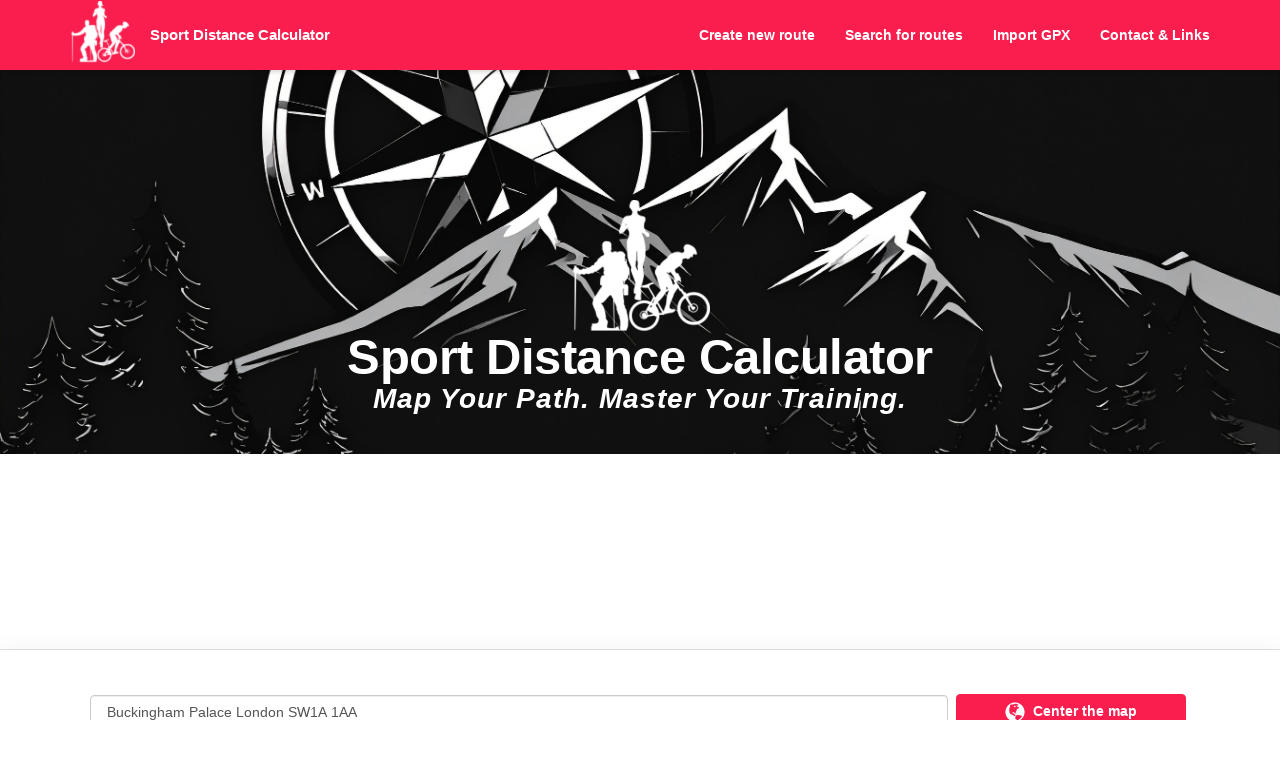

--- FILE ---
content_type: text/html; charset=UTF-8
request_url: https://www.sportdistancecalculator.com/index.php?id=23242
body_size: 14160
content:

<!DOCTYPE html>
<html xmlns="http://www.w3.org/1999/xhtml" lang="en" xml:lang="en">

<head>
	<!-- Google tag (gtag.js) -->
<script async src="https://www.googletagmanager.com/gtag/js?id=G-568B7WCKC2"></script>
<script>
  window.dataLayer = window.dataLayer || [];

  function gtag() {
    dataLayer.push(arguments);
  }
  gtag('js', new Date());

  gtag('config', 'G-568B7WCKC2');
</script>

<link rel="preload" as="image" href="/img/aventure-paysage3.webp" fetchpriority="high">
<link rel="preload" href="/css/main.min.css" as="style">
	<meta http-equiv="Content-Type" content="text/html; charset=UTF-8" />
	<title>Route name: South face, by Valentin, Start location:Universidad de Oviedo: Campus del Cristo, Calle Valentín Andrés Álvarez, Oviedo - FR</title><meta name="description" content="Sport: Running - Distance: 7.72 Mi / 12.42 Km "/>	<meta name="robots" content="index, follow">

	<link rel="stylesheet" href="https://stackpath.bootstrapcdn.com/bootstrap/3.4.1/css/bootstrap.min.css" integrity="sha384-HSMxcRTRxnN+Bdg0JdbxYKrThecOKuH5zCYotlSAcp1+c8xmyTe9GYg1l9a69psu" crossorigin="anonymous">
	<link rel="stylesheet" href="https://cdn.jsdelivr.net/npm/bootstrap-select@1.13.14/dist/css/bootstrap-select.min.css">

	<link rel="stylesheet" href="css/main.min.css">

	<link rel="shortcut icon" href="favicon.ico" />
	<meta name="viewport" content="width=device-width, initial-scale=1.0">
	<link rel="alternate" type="application/rss+xml" href="https://www.sportdistancecalculator.com/rss.php" title="50 last routes registered on Sport Distance Calculator" />

	<link rel="stylesheet" href="https://unpkg.com/leaflet@1.9.4/dist/leaflet.css" integrity="sha256-p4NxAoJBhIIN+hmNHrzRCf9tD/miZyoHS5obTRR9BMY=" crossorigin="" />
	<script src="https://unpkg.com/leaflet@1.9.4/dist/leaflet.js" integrity="sha256-20nQCchB9co0qIjJZRGuk2/Z9VM+kNiyxNV1lvTlZBo=" crossorigin=""></script>

	<link rel="stylesheet" href="js/leaflet/Control.Loading.css" />
	<script src="../js/leaflet/Control.Loading.js"></script>

	<link rel="stylesheet" href="js/leaflet/leaflet-distance-marker.css" />
	<script src="../js/leaflet/leaflet.geometryutil.js"></script>
	<script src="../js/leaflet/leaflet-distance-marker.js"></script>
	<script src="../js/leaflet/Leaflet.Editable.js"></script>
	<script src="../js/leaflet/leaflet.textpath.min.js"></script>

	<script src='https://api.mapbox.com/mapbox.js/plugins/leaflet-fullscreen/v1.0.1/Leaflet.fullscreen.min.js'></script>
	<link href='https://api.mapbox.com/mapbox.js/plugins/leaflet-fullscreen/v1.0.1/leaflet.fullscreen.css' rel='stylesheet' />

	<link rel="stylesheet" href="https://unpkg.com/leaflet-control-geocoder/dist/Control.Geocoder.css" />
	<script src="https://unpkg.com/leaflet-control-geocoder/dist/Control.Geocoder.js"></script>

	<script src="https://cdnjs.cloudflare.com/polyfill/v3/polyfill.min.js?features=Promise"></script>

	<link rel="stylesheet" href="https://stackpath.bootstrapcdn.com/font-awesome/4.7.0/css/font-awesome.min.css">

	<link rel="stylesheet" href="https://cdn.jsdelivr.net/npm/leaflet.locatecontrol/dist/L.Control.Locate.min.css" />
	<script src="https://cdn.jsdelivr.net/npm/leaflet.locatecontrol/dist/L.Control.Locate.min.js" charset="utf-8"></script>

	<link rel="stylesheet" type="text/css" href="../js/leaflet/leaflet-measure-path.css">
	<script src="../js/leaflet/leaflet-measure-path.min.js"></script>

	<script>
		var address ="";var startcenterlat ="";var startcenterlng ="";var poly ="#FF0000";var polyweight = 2;var polyopacity = 1;var kmbalise = 0;var lazyoption = true;var affichefleche = false;var affichecercle = 0;	</script>

	<script>
		var nomparcours ="South face";var pseudo ="Valentin";var commune ="Universidad de Oviedo: Campus del Cristo, Calle Valentín Andrés Álvarez, Oviedo";var sport_type ="Running";var commentaire ="No comment";var pays ="FR";var id ="23242";var nb_messages ="0";	</script>

	<script src="js/polyline.js"></script>
	<script src="https://www.gstatic.com/charts/loader.js"></script>
	<script src="js/code_principal_leaflet.min.js"></script>

	<script src="https://code.jquery.com/jquery-3.5.1.min.js" integrity="sha256-9/aliU8dGd2tb6OSsuzixeV4y/faTqgFtohetphbbj0=" crossorigin="anonymous"></script>
	<script defer src="https://stackpath.bootstrapcdn.com/bootstrap/3.4.1/js/bootstrap.min.js" integrity="sha384-aJ21OjlMXNL5UyIl/XNwTMqvzeRMZH2w8c5cRVpzpU8Y5bApTppSuUkhZXN0VxHd" crossorigin="anonymous"></script>
	<script defer src="https://cdn.jsdelivr.net/npm/bootstrap-select@1.13.14/dist/js/bootstrap-select.min.js"></script>

	<link rel="stylesheet" type="text/css" href="css/jquery-confirm.min.css">
	<script src="js/jquery-confirm.min.js"></script>

	<script>
		 parcours = 1;
		function afficheparcours() {

			 CoordonneeSauvegarde(43.358238126764114,-5.8696847548723055); CoordonneeSauvegarde(43.358196,-5.869661); CoordonneeSauvegarde(43.358109,-5.869953); CoordonneeSauvegarde(43.358099,-5.869989); CoordonneeSauvegarde(43.358062,-5.870113); CoordonneeSauvegarde(43.357891,-5.870667); CoordonneeSauvegarde(43.357813,-5.870912); CoordonneeSauvegarde(43.35783,-5.870978); CoordonneeSauvegarde(43.35783,-5.870978); CoordonneeSauvegarde(43.35785,-5.871057); CoordonneeSauvegarde(43.357907,-5.87158); CoordonneeSauvegarde(43.357963,-5.871916); CoordonneeSauvegarde(43.358036,-5.871896); CoordonneeSauvegarde(43.358036,-5.871896); CoordonneeSauvegarde(43.358309,-5.87182); CoordonneeSauvegarde(43.358703,-5.871609); CoordonneeSauvegarde(43.358949,-5.871465); CoordonneeSauvegarde(43.359036,-5.871423); CoordonneeSauvegarde(43.359099,-5.871388); CoordonneeSauvegarde(43.359615,-5.871105); CoordonneeSauvegarde(43.35961,-5.871081); CoordonneeSauvegarde(43.35961,-5.871081); CoordonneeSauvegarde(43.359615,-5.871105); CoordonneeSauvegarde(43.3597,-5.871204); CoordonneeSauvegarde(43.360597,-5.87181); CoordonneeSauvegarde(43.361043,-5.872113); CoordonneeSauvegarde(43.361103,-5.872193); CoordonneeSauvegarde(43.36111,-5.872185); CoordonneeSauvegarde(43.361135,-5.872176); CoordonneeSauvegarde(43.361135,-5.872176); CoordonneeSauvegarde(43.361155,-5.872169); CoordonneeSauvegarde(43.361198,-5.872193); CoordonneeSauvegarde(43.361213,-5.872218); CoordonneeSauvegarde(43.361256,-5.872186); CoordonneeSauvegarde(43.361341,-5.872085); CoordonneeSauvegarde(43.361467,-5.871956); CoordonneeSauvegarde(43.361488,-5.871983); CoordonneeSauvegarde(43.361488,-5.871983); CoordonneeSauvegarde(43.361876,-5.87248); CoordonneeSauvegarde(43.36189,-5.872462); CoordonneeSauvegarde(43.36189,-5.872462); CoordonneeSauvegarde(43.361954,-5.87238); CoordonneeSauvegarde(43.362036,-5.872317); CoordonneeSauvegarde(43.362142,-5.872291); CoordonneeSauvegarde(43.362236,-5.8723); CoordonneeSauvegarde(43.362317,-5.872313); CoordonneeSauvegarde(43.362391,-5.872328); CoordonneeSauvegarde(43.362437,-5.872345); CoordonneeSauvegarde(43.362444,-5.872415); CoordonneeSauvegarde(43.362398,-5.872447); CoordonneeSauvegarde(43.362431,-5.872509); CoordonneeSauvegarde(43.362382,-5.872554); CoordonneeSauvegarde(43.362413,-5.872618); CoordonneeSauvegarde(43.362364,-5.872662); CoordonneeSauvegarde(43.362396,-5.872727); CoordonneeSauvegarde(43.362348,-5.872768); CoordonneeSauvegarde(43.362379,-5.872828); CoordonneeSauvegarde(43.362354,-5.872872); CoordonneeSauvegarde(43.362348,-5.872903); CoordonneeSauvegarde(43.36251,-5.872949); CoordonneeSauvegarde(43.36259,-5.872971); CoordonneeSauvegarde(43.36259,-5.872971); CoordonneeSauvegarde(43.362662,-5.872991); CoordonneeSauvegarde(43.362847,-5.873042); CoordonneeSauvegarde(43.363046,-5.873097); CoordonneeSauvegarde(43.363199,-5.87314); CoordonneeSauvegarde(43.363367,-5.873186); CoordonneeSauvegarde(43.363527,-5.873231); CoordonneeSauvegarde(43.363548,-5.873191); CoordonneeSauvegarde(43.363619,-5.87312); CoordonneeSauvegarde(43.363686,-5.873101); CoordonneeSauvegarde(43.363707,-5.873108); CoordonneeSauvegarde(43.363707,-5.873108); CoordonneeSauvegarde(43.363789,-5.873138); CoordonneeSauvegarde(43.363797,-5.873148); CoordonneeSauvegarde(43.363806,-5.873094); CoordonneeSauvegarde(43.363807,-5.873085); CoordonneeSauvegarde(43.363901,-5.873121); CoordonneeSauvegarde(43.363911,-5.873056); CoordonneeSauvegarde(43.363944,-5.872902); CoordonneeSauvegarde(43.36405,-5.872952); CoordonneeSauvegarde(43.364024,-5.873042); CoordonneeSauvegarde(43.363981,-5.873175); CoordonneeSauvegarde(43.363941,-5.873251); CoordonneeSauvegarde(43.363969,-5.87325); CoordonneeSauvegarde(43.364019,-5.873269); CoordonneeSauvegarde(43.364043,-5.873291); CoordonneeSauvegarde(43.364103,-5.873348); CoordonneeSauvegarde(43.364127,-5.873367); CoordonneeSauvegarde(43.364115,-5.87339); CoordonneeSauvegarde(43.364126,-5.873439); CoordonneeSauvegarde(43.364162,-5.873476); CoordonneeSauvegarde(43.364179,-5.873483); CoordonneeSauvegarde(43.364393,-5.87355); CoordonneeSauvegarde(43.364393,-5.87355); CoordonneeSauvegarde(43.364709,-5.873649); CoordonneeSauvegarde(43.36476,-5.873658); CoordonneeSauvegarde(43.364824,-5.873639); CoordonneeSauvegarde(43.365,-5.873443); CoordonneeSauvegarde(43.365155,-5.873364); CoordonneeSauvegarde(43.365175,-5.87336); CoordonneeSauvegarde(43.365223,-5.873357); CoordonneeSauvegarde(43.365268,-5.873359); CoordonneeSauvegarde(43.365251,-5.873453); CoordonneeSauvegarde(43.365251,-5.873453); CoordonneeSauvegarde(43.365246,-5.873486); CoordonneeSauvegarde(43.365298,-5.873517); CoordonneeSauvegarde(43.365351,-5.87355); CoordonneeSauvegarde(43.365402,-5.873613); CoordonneeSauvegarde(43.365449,-5.87372); CoordonneeSauvegarde(43.365474,-5.873835); CoordonneeSauvegarde(43.365466,-5.873953); CoordonneeSauvegarde(43.365661,-5.874014); CoordonneeSauvegarde(43.36576,-5.874038); CoordonneeSauvegarde(43.365797,-5.874045); CoordonneeSauvegarde(43.365846,-5.874058); CoordonneeSauvegarde(43.365886,-5.874067); CoordonneeSauvegarde(43.365886,-5.874067); CoordonneeSauvegarde(43.366253,-5.874158); CoordonneeSauvegarde(43.36629,-5.874166); CoordonneeSauvegarde(43.366402,-5.874196); CoordonneeSauvegarde(43.366769,-5.874283); CoordonneeSauvegarde(43.366919,-5.874317); CoordonneeSauvegarde(43.367067,-5.874353); CoordonneeSauvegarde(43.367353,-5.874423); CoordonneeSauvegarde(43.367511,-5.874462); CoordonneeSauvegarde(43.367521,-5.874424); CoordonneeSauvegarde(43.367521,-5.874424); CoordonneeSauvegarde(43.367536,-5.874365); CoordonneeSauvegarde(43.36758,-5.874282); CoordonneeSauvegarde(43.36764,-5.87422); CoordonneeSauvegarde(43.367711,-5.874185); CoordonneeSauvegarde(43.367739,-5.87395); CoordonneeSauvegarde(43.367765,-5.873955); CoordonneeSauvegarde(43.367901,-5.873985); CoordonneeSauvegarde(43.367931,-5.87399); CoordonneeSauvegarde(43.367988,-5.873534); CoordonneeSauvegarde(43.3681,-5.872695); CoordonneeSauvegarde(43.3681,-5.872695); CoordonneeSauvegarde(43.368101,-5.872692); CoordonneeSauvegarde(43.36814,-5.87237); CoordonneeSauvegarde(43.368182,-5.872045); CoordonneeSauvegarde(43.368206,-5.871863); CoordonneeSauvegarde(43.368287,-5.871229); CoordonneeSauvegarde(43.368379,-5.870496); CoordonneeSauvegarde(43.368409,-5.870279); CoordonneeSauvegarde(43.368436,-5.870062); CoordonneeSauvegarde(43.368514,-5.869467); CoordonneeSauvegarde(43.368604,-5.868771); CoordonneeSauvegarde(43.368634,-5.868541); CoordonneeSauvegarde(43.368719,-5.868511); CoordonneeSauvegarde(43.36878,-5.868458); CoordonneeSauvegarde(43.368838,-5.868358); CoordonneeSauvegarde(43.368863,-5.868263); CoordonneeSauvegarde(43.368868,-5.868172); CoordonneeSauvegarde(43.368855,-5.868106); CoordonneeSauvegarde(43.368843,-5.868038); CoordonneeSauvegarde(43.368831,-5.868012); CoordonneeSauvegarde(43.368813,-5.867974); CoordonneeSauvegarde(43.368772,-5.867918); CoordonneeSauvegarde(43.368709,-5.867867); CoordonneeSauvegarde(43.368779,-5.867633); CoordonneeSauvegarde(43.368784,-5.867616); CoordonneeSauvegarde(43.368848,-5.867398); CoordonneeSauvegarde(43.368855,-5.867365); CoordonneeSauvegarde(43.368855,-5.867365); CoordonneeSauvegarde(43.368864,-5.867321); CoordonneeSauvegarde(43.368863,-5.867242); CoordonneeSauvegarde(43.368821,-5.867062); CoordonneeSauvegarde(43.368808,-5.867003); CoordonneeSauvegarde(43.368776,-5.866878); CoordonneeSauvegarde(43.36885,-5.86682); CoordonneeSauvegarde(43.369063,-5.866448); CoordonneeSauvegarde(43.369295,-5.866044); CoordonneeSauvegarde(43.369539,-5.86562); CoordonneeSauvegarde(43.369688,-5.86536); CoordonneeSauvegarde(43.369682,-5.8653); CoordonneeSauvegarde(43.369654,-5.865237); CoordonneeSauvegarde(43.369578,-5.865153); CoordonneeSauvegarde(43.369461,-5.865026); CoordonneeSauvegarde(43.369528,-5.864994); CoordonneeSauvegarde(43.36954,-5.864995); CoordonneeSauvegarde(43.36954,-5.864995); CoordonneeSauvegarde(43.369554,-5.864995); CoordonneeSauvegarde(43.36978,-5.865154); CoordonneeSauvegarde(43.369854,-5.865104); CoordonneeSauvegarde(43.369972,-5.865086); CoordonneeSauvegarde(43.370055,-5.865093); CoordonneeSauvegarde(43.370055,-5.865093); CoordonneeSauvegarde(43.370136,-5.865101); CoordonneeSauvegarde(43.3704,-5.865252); CoordonneeSauvegarde(43.370978,-5.865053); CoordonneeSauvegarde(43.370983,-5.865047); CoordonneeSauvegarde(43.370983,-5.865047); CoordonneeSauvegarde(43.371147,-5.864874); CoordonneeSauvegarde(43.371235,-5.864721); CoordonneeSauvegarde(43.371329,-5.864422); CoordonneeSauvegarde(43.371425,-5.864273); CoordonneeSauvegarde(43.371588,-5.863718); CoordonneeSauvegarde(43.371822,-5.863291); CoordonneeSauvegarde(43.371891,-5.863119); CoordonneeSauvegarde(43.371934,-5.862887); CoordonneeSauvegarde(43.371935,-5.862623); CoordonneeSauvegarde(43.37197,-5.862442); CoordonneeSauvegarde(43.372042,-5.862362); CoordonneeSauvegarde(43.372272,-5.862301); CoordonneeSauvegarde(43.372369,-5.862262); CoordonneeSauvegarde(43.372369,-5.862262); CoordonneeSauvegarde(43.372712,-5.862125); CoordonneeSauvegarde(43.37277,-5.862063); CoordonneeSauvegarde(43.37288,-5.861813); CoordonneeSauvegarde(43.372927,-5.861881); CoordonneeSauvegarde(43.373096,-5.862078); CoordonneeSauvegarde(43.373315,-5.862306); CoordonneeSauvegarde(43.373416,-5.86243); CoordonneeSauvegarde(43.373483,-5.862511); CoordonneeSauvegarde(43.373483,-5.862511); CoordonneeSauvegarde(43.373637,-5.862701); CoordonneeSauvegarde(43.373684,-5.862816); CoordonneeSauvegarde(43.373701,-5.862894); CoordonneeSauvegarde(43.373751,-5.863121); CoordonneeSauvegarde(43.37376,-5.863164); CoordonneeSauvegarde(43.373938,-5.863757); CoordonneeSauvegarde(43.374003,-5.863913); CoordonneeSauvegarde(43.374003,-5.863913); CoordonneeSauvegarde(43.374041,-5.864005); CoordonneeSauvegarde(43.374014,-5.864106); CoordonneeSauvegarde(43.374016,-5.864259); CoordonneeSauvegarde(43.374168,-5.864696); CoordonneeSauvegarde(43.374292,-5.865327); CoordonneeSauvegarde(43.374368,-5.865572); CoordonneeSauvegarde(43.374491,-5.865775); CoordonneeSauvegarde(43.374742,-5.865976); CoordonneeSauvegarde(43.374839,-5.866129); CoordonneeSauvegarde(43.374839,-5.866129); CoordonneeSauvegarde(43.374843,-5.866136); CoordonneeSauvegarde(43.375101,-5.866836); CoordonneeSauvegarde(43.375124,-5.867093); CoordonneeSauvegarde(43.375112,-5.867294); CoordonneeSauvegarde(43.375099,-5.86752); CoordonneeSauvegarde(43.375137,-5.86775); CoordonneeSauvegarde(43.375228,-5.867943); CoordonneeSauvegarde(43.375293,-5.867992); CoordonneeSauvegarde(43.375293,-5.867992); CoordonneeSauvegarde(43.37534,-5.868028); CoordonneeSauvegarde(43.375918,-5.868224); CoordonneeSauvegarde(43.375998,-5.868251); CoordonneeSauvegarde(43.376052,-5.868026); CoordonneeSauvegarde(43.376052,-5.868026); CoordonneeSauvegarde(43.376154,-5.8676); CoordonneeSauvegarde(43.376405,-5.867667); CoordonneeSauvegarde(43.376536,-5.867653); CoordonneeSauvegarde(43.37662,-5.867675); CoordonneeSauvegarde(43.37662,-5.867675); CoordonneeSauvegarde(43.376714,-5.8677); CoordonneeSauvegarde(43.376851,-5.867687); CoordonneeSauvegarde(43.377106,-5.867779); CoordonneeSauvegarde(43.377242,-5.867773); CoordonneeSauvegarde(43.377345,-5.86769); CoordonneeSauvegarde(43.377439,-5.867522); CoordonneeSauvegarde(43.377536,-5.867436); CoordonneeSauvegarde(43.377755,-5.86739); CoordonneeSauvegarde(43.377887,-5.867323); CoordonneeSauvegarde(43.378068,-5.867175); CoordonneeSauvegarde(43.378121,-5.867074); CoordonneeSauvegarde(43.378119,-5.867073); CoordonneeSauvegarde(43.378119,-5.867073); CoordonneeSauvegarde(43.378121,-5.867074); CoordonneeSauvegarde(43.378338,-5.86707); CoordonneeSauvegarde(43.378555,-5.867096); CoordonneeSauvegarde(43.378565,-5.867097); CoordonneeSauvegarde(43.378724,-5.867037); CoordonneeSauvegarde(43.378914,-5.867096); CoordonneeSauvegarde(43.378936,-5.867117); CoordonneeSauvegarde(43.378936,-5.867118); CoordonneeSauvegarde(43.379174,-5.867357); CoordonneeSauvegarde(43.379369,-5.867626); CoordonneeSauvegarde(43.379727,-5.867899); CoordonneeSauvegarde(43.380081,-5.868001); CoordonneeSauvegarde(43.380133,-5.868061); CoordonneeSauvegarde(43.380133,-5.868061); CoordonneeSauvegarde(43.380143,-5.868072); CoordonneeSauvegarde(43.380195,-5.868122); CoordonneeSauvegarde(43.380259,-5.868116); CoordonneeSauvegarde(43.380349,-5.867964); CoordonneeSauvegarde(43.380381,-5.867867); CoordonneeSauvegarde(43.380686,-5.868033); CoordonneeSauvegarde(43.380991,-5.868247); CoordonneeSauvegarde(43.380991,-5.868247); CoordonneeSauvegarde(43.380992,-5.868247); CoordonneeSauvegarde(43.38131,-5.868419); CoordonneeSauvegarde(43.381391,-5.868505); CoordonneeSauvegarde(43.381782,-5.868469); CoordonneeSauvegarde(43.381959,-5.86835); CoordonneeSauvegarde(43.382037,-5.86832); CoordonneeSauvegarde(43.382146,-5.868425); CoordonneeSauvegarde(43.382228,-5.868422); CoordonneeSauvegarde(43.382228,-5.868422); CoordonneeSauvegarde(43.382502,-5.86841); CoordonneeSauvegarde(43.382713,-5.868497); CoordonneeSauvegarde(43.382913,-5.868556); CoordonneeSauvegarde(43.38313,-5.868746); CoordonneeSauvegarde(43.38312,-5.868766); CoordonneeSauvegarde(43.38312,-5.868766); CoordonneeSauvegarde(43.38313,-5.868746); CoordonneeSauvegarde(43.383151,-5.868745); CoordonneeSauvegarde(43.383174,-5.868902); CoordonneeSauvegarde(43.383582,-5.868867); CoordonneeSauvegarde(43.383571,-5.868812); CoordonneeSauvegarde(43.383594,-5.868718); CoordonneeSauvegarde(43.383724,-5.868432); CoordonneeSauvegarde(43.383742,-5.868296); CoordonneeSauvegarde(43.383813,-5.868138); CoordonneeSauvegarde(43.38382,-5.868128); CoordonneeSauvegarde(43.38382,-5.868128); CoordonneeSauvegarde(43.383869,-5.868057); CoordonneeSauvegarde(43.383947,-5.868096); CoordonneeSauvegarde(43.384003,-5.868056); CoordonneeSauvegarde(43.384094,-5.867909); CoordonneeSauvegarde(43.384055,-5.867774); CoordonneeSauvegarde(43.384072,-5.867786); CoordonneeSauvegarde(43.384127,-5.867797); CoordonneeSauvegarde(43.384141,-5.867851); CoordonneeSauvegarde(43.384172,-5.86783); CoordonneeSauvegarde(43.384217,-5.867749); CoordonneeSauvegarde(43.384228,-5.867692); CoordonneeSauvegarde(43.384236,-5.867644); CoordonneeSauvegarde(43.384206,-5.867618); CoordonneeSauvegarde(43.384153,-5.867568); CoordonneeSauvegarde(43.384267,-5.867504); CoordonneeSauvegarde(43.384315,-5.867481); CoordonneeSauvegarde(43.384359,-5.867512); CoordonneeSauvegarde(43.384392,-5.867511); CoordonneeSauvegarde(43.384407,-5.867492); CoordonneeSauvegarde(43.384404,-5.86739); CoordonneeSauvegarde(43.384382,-5.867301); CoordonneeSauvegarde(43.384392,-5.867257); CoordonneeSauvegarde(43.384417,-5.867237); CoordonneeSauvegarde(43.384505,-5.867338); CoordonneeSauvegarde(43.384535,-5.867344); CoordonneeSauvegarde(43.384551,-5.867322); CoordonneeSauvegarde(43.384562,-5.867248); CoordonneeSauvegarde(43.38456,-5.867021); CoordonneeSauvegarde(43.384486,-5.866839); CoordonneeSauvegarde(43.38442,-5.866752); CoordonneeSauvegarde(43.384298,-5.866774); CoordonneeSauvegarde(43.384277,-5.86675); CoordonneeSauvegarde(43.384284,-5.866711); CoordonneeSauvegarde(43.384383,-5.866637); CoordonneeSauvegarde(43.384516,-5.866598); CoordonneeSauvegarde(43.384786,-5.866636); CoordonneeSauvegarde(43.384786,-5.866636); CoordonneeSauvegarde(43.384795,-5.866637); CoordonneeSauvegarde(43.384863,-5.866777); CoordonneeSauvegarde(43.384935,-5.866983); CoordonneeSauvegarde(43.384958,-5.867284); CoordonneeSauvegarde(43.384951,-5.867476); CoordonneeSauvegarde(43.385354,-5.86799); CoordonneeSauvegarde(43.385483,-5.868036); CoordonneeSauvegarde(43.38571,-5.868184); CoordonneeSauvegarde(43.385726,-5.868192); CoordonneeSauvegarde(43.385726,-5.868192); CoordonneeSauvegarde(43.385811,-5.868233); CoordonneeSauvegarde(43.385816,-5.868258); CoordonneeSauvegarde(43.385982,-5.868202); CoordonneeSauvegarde(43.386129,-5.868172); CoordonneeSauvegarde(43.386188,-5.86813); CoordonneeSauvegarde(43.386198,-5.868155); CoordonneeSauvegarde(43.386198,-5.868155); CoordonneeSauvegarde(43.386188,-5.86813); CoordonneeSauvegarde(43.386205,-5.86851); CoordonneeSauvegarde(43.386237,-5.868862); CoordonneeSauvegarde(43.3861,-5.869497); CoordonneeSauvegarde(43.385603,-5.870674); CoordonneeSauvegarde(43.385493,-5.870833); CoordonneeSauvegarde(43.385428,-5.871091); CoordonneeSauvegarde(43.385156,-5.871775); CoordonneeSauvegarde(43.384972,-5.872238); CoordonneeSauvegarde(43.384953,-5.87231); CoordonneeSauvegarde(43.384953,-5.87231); CoordonneeSauvegarde(43.384881,-5.872586); CoordonneeSauvegarde(43.38479,-5.873357); CoordonneeSauvegarde(43.384808,-5.873436); CoordonneeSauvegarde(43.38497,-5.873975); CoordonneeSauvegarde(43.385104,-5.874307); CoordonneeSauvegarde(43.385142,-5.874774); CoordonneeSauvegarde(43.38514,-5.87544); CoordonneeSauvegarde(43.385131,-5.875467); CoordonneeSauvegarde(43.385131,-5.875467); CoordonneeSauvegarde(43.385039,-5.875734); CoordonneeSauvegarde(43.385062,-5.87596); CoordonneeSauvegarde(43.385108,-5.876174); CoordonneeSauvegarde(43.385132,-5.876283); CoordonneeSauvegarde(43.385209,-5.876399); CoordonneeSauvegarde(43.385323,-5.876846); CoordonneeSauvegarde(43.38524,-5.876942); CoordonneeSauvegarde(43.385242,-5.877024); CoordonneeSauvegarde(43.385267,-5.877182); CoordonneeSauvegarde(43.385282,-5.877433); CoordonneeSauvegarde(43.385276,-5.877704); CoordonneeSauvegarde(43.385329,-5.878118); CoordonneeSauvegarde(43.385344,-5.878475); CoordonneeSauvegarde(43.385291,-5.878661); CoordonneeSauvegarde(43.385143,-5.878864); CoordonneeSauvegarde(43.385083,-5.879016); CoordonneeSauvegarde(43.385013,-5.879103); CoordonneeSauvegarde(43.384972,-5.879154); CoordonneeSauvegarde(43.38488,-5.8793); CoordonneeSauvegarde(43.38488,-5.8793); CoordonneeSauvegarde(43.384867,-5.879321); CoordonneeSauvegarde(43.384819,-5.879659); CoordonneeSauvegarde(43.384766,-5.879763); CoordonneeSauvegarde(43.384181,-5.879703); CoordonneeSauvegarde(43.384077,-5.879682); CoordonneeSauvegarde(43.384077,-5.879682); CoordonneeSauvegarde(43.383856,-5.879636); CoordonneeSauvegarde(43.383689,-5.879594); CoordonneeSauvegarde(43.383643,-5.879533); CoordonneeSauvegarde(43.383604,-5.879419); CoordonneeSauvegarde(43.383651,-5.879293); CoordonneeSauvegarde(43.383792,-5.87912); CoordonneeSauvegarde(43.383838,-5.879078); CoordonneeSauvegarde(43.383999,-5.878933); CoordonneeSauvegarde(43.383999,-5.878933); CoordonneeSauvegarde(43.384288,-5.878674); CoordonneeSauvegarde(43.38455,-5.878336); CoordonneeSauvegarde(43.384718,-5.877819); CoordonneeSauvegarde(43.384755,-5.877578); CoordonneeSauvegarde(43.384755,-5.877578); CoordonneeSauvegarde(43.384814,-5.877196); CoordonneeSauvegarde(43.384852,-5.876906); CoordonneeSauvegarde(43.384827,-5.876728); CoordonneeSauvegarde(43.384733,-5.876549); CoordonneeSauvegarde(43.384687,-5.876476); CoordonneeSauvegarde(43.384468,-5.876142); CoordonneeSauvegarde(43.38435,-5.875793); CoordonneeSauvegarde(43.384335,-5.875421); CoordonneeSauvegarde(43.384348,-5.875259); CoordonneeSauvegarde(43.384422,-5.874838); CoordonneeSauvegarde(43.384437,-5.874423); CoordonneeSauvegarde(43.384416,-5.874198); CoordonneeSauvegarde(43.384416,-5.874198); CoordonneeSauvegarde(43.384399,-5.874013); CoordonneeSauvegarde(43.384257,-5.87379); CoordonneeSauvegarde(43.38416,-5.873635); CoordonneeSauvegarde(43.38393,-5.87326); CoordonneeSauvegarde(43.383864,-5.873036); CoordonneeSauvegarde(43.383846,-5.872736); CoordonneeSauvegarde(43.38393,-5.872504); CoordonneeSauvegarde(43.384217,-5.872178); CoordonneeSauvegarde(43.384223,-5.872166); CoordonneeSauvegarde(43.384223,-5.872166); CoordonneeSauvegarde(43.384354,-5.871903); CoordonneeSauvegarde(43.384496,-5.871551); CoordonneeSauvegarde(43.384561,-5.871284); CoordonneeSauvegarde(43.384637,-5.871102); CoordonneeSauvegarde(43.384871,-5.870619); CoordonneeSauvegarde(43.384932,-5.87037); CoordonneeSauvegarde(43.385096,-5.869969); CoordonneeSauvegarde(43.385254,-5.869778); CoordonneeSauvegarde(43.385408,-5.869577); CoordonneeSauvegarde(43.385594,-5.869251); CoordonneeSauvegarde(43.385695,-5.869067); CoordonneeSauvegarde(43.385679,-5.86908); CoordonneeSauvegarde(43.385679,-5.86908); CoordonneeSauvegarde(43.385377,-5.869329); CoordonneeSauvegarde(43.385107,-5.869562); CoordonneeSauvegarde(43.384852,-5.869739); CoordonneeSauvegarde(43.384751,-5.869785); CoordonneeSauvegarde(43.384696,-5.869908); CoordonneeSauvegarde(43.38438,-5.870086); CoordonneeSauvegarde(43.384137,-5.870062); CoordonneeSauvegarde(43.383983,-5.870017); CoordonneeSauvegarde(43.383699,-5.870175); CoordonneeSauvegarde(43.383664,-5.8702); CoordonneeSauvegarde(43.383664,-5.8702); CoordonneeSauvegarde(43.383561,-5.870272); CoordonneeSauvegarde(43.383494,-5.870315); CoordonneeSauvegarde(43.383451,-5.870382); CoordonneeSauvegarde(43.383452,-5.87024); CoordonneeSauvegarde(43.383406,-5.870166); CoordonneeSauvegarde(43.383345,-5.870173); CoordonneeSauvegarde(43.383151,-5.870448); CoordonneeSauvegarde(43.383065,-5.870892); CoordonneeSauvegarde(43.382967,-5.870701); CoordonneeSauvegarde(43.382967,-5.870701); CoordonneeSauvegarde(43.382916,-5.870603); CoordonneeSauvegarde(43.382815,-5.870356); CoordonneeSauvegarde(43.38269,-5.870142); CoordonneeSauvegarde(43.38262,-5.869895); CoordonneeSauvegarde(43.38255,-5.869744); CoordonneeSauvegarde(43.382439,-5.869736); CoordonneeSauvegarde(43.38242,-5.869724); CoordonneeSauvegarde(43.38242,-5.869724); CoordonneeSauvegarde(43.382439,-5.869736); CoordonneeSauvegarde(43.382474,-5.870205); CoordonneeSauvegarde(43.382346,-5.870396); CoordonneeSauvegarde(43.382194,-5.870496); CoordonneeSauvegarde(43.382045,-5.870504); CoordonneeSauvegarde(43.381759,-5.870438); CoordonneeSauvegarde(43.381519,-5.870329); CoordonneeSauvegarde(43.381413,-5.870249); CoordonneeSauvegarde(43.381355,-5.870257); CoordonneeSauvegarde(43.381355,-5.870257); CoordonneeSauvegarde(43.381291,-5.870266); CoordonneeSauvegarde(43.381141,-5.870351); CoordonneeSauvegarde(43.381111,-5.870278); CoordonneeSauvegarde(43.381153,-5.870028); CoordonneeSauvegarde(43.381153,-5.870028); CoordonneeSauvegarde(43.381215,-5.869666); CoordonneeSauvegarde(43.381192,-5.869414); CoordonneeSauvegarde(43.380998,-5.868987); CoordonneeSauvegarde(43.380805,-5.868717); CoordonneeSauvegarde(43.380596,-5.868505); CoordonneeSauvegarde(43.380477,-5.868419); CoordonneeSauvegarde(43.380437,-5.868369); CoordonneeSauvegarde(43.380437,-5.868369); CoordonneeSauvegarde(43.380409,-5.868333); CoordonneeSauvegarde(43.380226,-5.868206); CoordonneeSauvegarde(43.380259,-5.868116); CoordonneeSauvegarde(43.380195,-5.868122); CoordonneeSauvegarde(43.380143,-5.868072); CoordonneeSauvegarde(43.380081,-5.868001); CoordonneeSauvegarde(43.379727,-5.867899); CoordonneeSauvegarde(43.379369,-5.867626); CoordonneeSauvegarde(43.379221,-5.867422); CoordonneeSauvegarde(43.379221,-5.867422); CoordonneeSauvegarde(43.379174,-5.867357); CoordonneeSauvegarde(43.378914,-5.867096); CoordonneeSauvegarde(43.378724,-5.867037); CoordonneeSauvegarde(43.378565,-5.867097); CoordonneeSauvegarde(43.378555,-5.867096); CoordonneeSauvegarde(43.378338,-5.86707); CoordonneeSauvegarde(43.378121,-5.867074); CoordonneeSauvegarde(43.378068,-5.867175); CoordonneeSauvegarde(43.377927,-5.86729); CoordonneeSauvegarde(43.377927,-5.86729); CoordonneeSauvegarde(43.377887,-5.867323); CoordonneeSauvegarde(43.377755,-5.86739); CoordonneeSauvegarde(43.377536,-5.867436); CoordonneeSauvegarde(43.377439,-5.867522); CoordonneeSauvegarde(43.377345,-5.86769); CoordonneeSauvegarde(43.377242,-5.867773); CoordonneeSauvegarde(43.377106,-5.867779); CoordonneeSauvegarde(43.376851,-5.867687); CoordonneeSauvegarde(43.376714,-5.8677); CoordonneeSauvegarde(43.376536,-5.867653); CoordonneeSauvegarde(43.376405,-5.867667); CoordonneeSauvegarde(43.376154,-5.8676); CoordonneeSauvegarde(43.375998,-5.868251); CoordonneeSauvegarde(43.375918,-5.868224); CoordonneeSauvegarde(43.375777,-5.868176); CoordonneeSauvegarde(43.375777,-5.868176); CoordonneeSauvegarde(43.37534,-5.868028); CoordonneeSauvegarde(43.375228,-5.867943); CoordonneeSauvegarde(43.37524,-5.868035); CoordonneeSauvegarde(43.375245,-5.86805); CoordonneeSauvegarde(43.375245,-5.86805); CoordonneeSauvegarde(43.375327,-5.868313); CoordonneeSauvegarde(43.375338,-5.868414); CoordonneeSauvegarde(43.375193,-5.868748); CoordonneeSauvegarde(43.375142,-5.868901); CoordonneeSauvegarde(43.375138,-5.868913); CoordonneeSauvegarde(43.375138,-5.868913); CoordonneeSauvegarde(43.375142,-5.868901); CoordonneeSauvegarde(43.374833,-5.869128); CoordonneeSauvegarde(43.374599,-5.869338); CoordonneeSauvegarde(43.374506,-5.869408); CoordonneeSauvegarde(43.374506,-5.869408); CoordonneeSauvegarde(43.374265,-5.86995); CoordonneeSauvegarde(43.374165,-5.870197); CoordonneeSauvegarde(43.374123,-5.870328); CoordonneeSauvegarde(43.374123,-5.870328); CoordonneeSauvegarde(43.373797,-5.871338); CoordonneeSauvegarde(43.373658,-5.872283); CoordonneeSauvegarde(43.373624,-5.872607); CoordonneeSauvegarde(43.373471,-5.873414); CoordonneeSauvegarde(43.37347,-5.873423); CoordonneeSauvegarde(43.37347,-5.873423); CoordonneeSauvegarde(43.373443,-5.873818); CoordonneeSauvegarde(43.373391,-5.87416); CoordonneeSauvegarde(43.373349,-5.874314); CoordonneeSauvegarde(43.373268,-5.874397); CoordonneeSauvegarde(43.373198,-5.874349); CoordonneeSauvegarde(43.373079,-5.874097); CoordonneeSauvegarde(43.372992,-5.874014); CoordonneeSauvegarde(43.372852,-5.873956); CoordonneeSauvegarde(43.372791,-5.87383); CoordonneeSauvegarde(43.372773,-5.873723); CoordonneeSauvegarde(43.372773,-5.873723); CoordonneeSauvegarde(43.372762,-5.873659); CoordonneeSauvegarde(43.372698,-5.873521); CoordonneeSauvegarde(43.372566,-5.873434); CoordonneeSauvegarde(43.372479,-5.873261); CoordonneeSauvegarde(43.372386,-5.872908); CoordonneeSauvegarde(43.37229,-5.872349); CoordonneeSauvegarde(43.372223,-5.872099); CoordonneeSauvegarde(43.372155,-5.87198); CoordonneeSauvegarde(43.372039,-5.871917); CoordonneeSauvegarde(43.37139,-5.871732); CoordonneeSauvegarde(43.37139,-5.871732); CoordonneeSauvegarde(43.371331,-5.871715); CoordonneeSauvegarde(43.371244,-5.87164); CoordonneeSauvegarde(43.371012,-5.871269); CoordonneeSauvegarde(43.370934,-5.8711); CoordonneeSauvegarde(43.370898,-5.87099); CoordonneeSauvegarde(43.370898,-5.87099); CoordonneeSauvegarde(43.370849,-5.870844); CoordonneeSauvegarde(43.370813,-5.870789); CoordonneeSauvegarde(43.370215,-5.870354); CoordonneeSauvegarde(43.370148,-5.870185); CoordonneeSauvegarde(43.370131,-5.870008); CoordonneeSauvegarde(43.370142,-5.869931); CoordonneeSauvegarde(43.370142,-5.869931); CoordonneeSauvegarde(43.370142,-5.869931); CoordonneeSauvegarde(43.370212,-5.869718); CoordonneeSauvegarde(43.370362,-5.869254); CoordonneeSauvegarde(43.370361,-5.869213); CoordonneeSauvegarde(43.370328,-5.869151); CoordonneeSauvegarde(43.37026,-5.869073); CoordonneeSauvegarde(43.370161,-5.869012); CoordonneeSauvegarde(43.37,-5.869008); CoordonneeSauvegarde(43.37,-5.869008); CoordonneeSauvegarde(43.369987,-5.869008); CoordonneeSauvegarde(43.369707,-5.86914); CoordonneeSauvegarde(43.369387,-5.869283); CoordonneeSauvegarde(43.369351,-5.869298); CoordonneeSauvegarde(43.3693,-5.869318); CoordonneeSauvegarde(43.369294,-5.869284); CoordonneeSauvegarde(43.369291,-5.869272); CoordonneeSauvegarde(43.369273,-5.869245); CoordonneeSauvegarde(43.369273,-5.869245); CoordonneeSauvegarde(43.369291,-5.869272); CoordonneeSauvegarde(43.369294,-5.869284); CoordonneeSauvegarde(43.369234,-5.869386); CoordonneeSauvegarde(43.369206,-5.869626); CoordonneeSauvegarde(43.36916,-5.869616); CoordonneeSauvegarde(43.369142,-5.869611); CoordonneeSauvegarde(43.369142,-5.869611); CoordonneeSauvegarde(43.369027,-5.869585); CoordonneeSauvegarde(43.36899,-5.869576); CoordonneeSauvegarde(43.368943,-5.869566); CoordonneeSauvegarde(43.368855,-5.869546); CoordonneeSauvegarde(43.368812,-5.869536); CoordonneeSauvegarde(43.368681,-5.869506); CoordonneeSauvegarde(43.368514,-5.869467); CoordonneeSauvegarde(43.368499,-5.869581); CoordonneeSauvegarde(43.368499,-5.869581); CoordonneeSauvegarde(43.368436,-5.870062); CoordonneeSauvegarde(43.368409,-5.870279); CoordonneeSauvegarde(43.368379,-5.870496); CoordonneeSauvegarde(43.368287,-5.871229); CoordonneeSauvegarde(43.368206,-5.871863); CoordonneeSauvegarde(43.368182,-5.872045); CoordonneeSauvegarde(43.36814,-5.87237); CoordonneeSauvegarde(43.368101,-5.872692); CoordonneeSauvegarde(43.367988,-5.873534); CoordonneeSauvegarde(43.367931,-5.87399); CoordonneeSauvegarde(43.367911,-5.874129); CoordonneeSauvegarde(43.367911,-5.874129); CoordonneeSauvegarde(43.367931,-5.87399); CoordonneeSauvegarde(43.367901,-5.873985); CoordonneeSauvegarde(43.367765,-5.873955); CoordonneeSauvegarde(43.367739,-5.87395); CoordonneeSauvegarde(43.367711,-5.874185); CoordonneeSauvegarde(43.36764,-5.87422); CoordonneeSauvegarde(43.36758,-5.874282); CoordonneeSauvegarde(43.367536,-5.874365); CoordonneeSauvegarde(43.367511,-5.874462); CoordonneeSauvegarde(43.367353,-5.874423); CoordonneeSauvegarde(43.367067,-5.874353); CoordonneeSauvegarde(43.366919,-5.874317); CoordonneeSauvegarde(43.366769,-5.874283); CoordonneeSauvegarde(43.366402,-5.874196); CoordonneeSauvegarde(43.36629,-5.874166); CoordonneeSauvegarde(43.366253,-5.874158); CoordonneeSauvegarde(43.3659,-5.874071); CoordonneeSauvegarde(43.3659,-5.874071); CoordonneeSauvegarde(43.365846,-5.874058); CoordonneeSauvegarde(43.365797,-5.874045); CoordonneeSauvegarde(43.36576,-5.874038); CoordonneeSauvegarde(43.365661,-5.874014); CoordonneeSauvegarde(43.365466,-5.873953); CoordonneeSauvegarde(43.365474,-5.873835); CoordonneeSauvegarde(43.365449,-5.87372); CoordonneeSauvegarde(43.365402,-5.873613); CoordonneeSauvegarde(43.365351,-5.87355); CoordonneeSauvegarde(43.365298,-5.873517); CoordonneeSauvegarde(43.365246,-5.873486); CoordonneeSauvegarde(43.365193,-5.873477); CoordonneeSauvegarde(43.365177,-5.873475); CoordonneeSauvegarde(43.365125,-5.873486); CoordonneeSauvegarde(43.3651,-5.8735); CoordonneeSauvegarde(43.3651,-5.8735); CoordonneeSauvegarde(43.365031,-5.873537); CoordonneeSauvegarde(43.364972,-5.8736); CoordonneeSauvegarde(43.364943,-5.873643); CoordonneeSauvegarde(43.364814,-5.873713); CoordonneeSauvegarde(43.364721,-5.873731); CoordonneeSauvegarde(43.364175,-5.873546); CoordonneeSauvegarde(43.364125,-5.87356); CoordonneeSauvegarde(43.364069,-5.873576); CoordonneeSauvegarde(43.364037,-5.873589); CoordonneeSauvegarde(43.36403,-5.873609); CoordonneeSauvegarde(43.364012,-5.87365); CoordonneeSauvegarde(43.363997,-5.873669); CoordonneeSauvegarde(43.363978,-5.873684); CoordonneeSauvegarde(43.363942,-5.873693); CoordonneeSauvegarde(43.363904,-5.873689); CoordonneeSauvegarde(43.363865,-5.873879); CoordonneeSauvegarde(43.363778,-5.873855); CoordonneeSauvegarde(43.363814,-5.873656); CoordonneeSauvegarde(43.363721,-5.873639); CoordonneeSauvegarde(43.363727,-5.873594); CoordonneeSauvegarde(43.363721,-5.873596); CoordonneeSauvegarde(43.363626,-5.873579); CoordonneeSauvegarde(43.363556,-5.87351); CoordonneeSauvegarde(43.363513,-5.873412); CoordonneeSauvegarde(43.363506,-5.873354); CoordonneeSauvegarde(43.363347,-5.873306); CoordonneeSauvegarde(43.363181,-5.873255); CoordonneeSauvegarde(43.363027,-5.873208); CoordonneeSauvegarde(43.36283,-5.873148); CoordonneeSauvegarde(43.362648,-5.873092); CoordonneeSauvegarde(43.362502,-5.873048); CoordonneeSauvegarde(43.362506,-5.873003); CoordonneeSauvegarde(43.362506,-5.873003); CoordonneeSauvegarde(43.36251,-5.872949); CoordonneeSauvegarde(43.362348,-5.872903); CoordonneeSauvegarde(43.362354,-5.872872); CoordonneeSauvegarde(43.362379,-5.872828); CoordonneeSauvegarde(43.362348,-5.872768); CoordonneeSauvegarde(43.362396,-5.872727); CoordonneeSauvegarde(43.362364,-5.872662); CoordonneeSauvegarde(43.362413,-5.872618); CoordonneeSauvegarde(43.362382,-5.872554); CoordonneeSauvegarde(43.362431,-5.872509); CoordonneeSauvegarde(43.362398,-5.872447); CoordonneeSauvegarde(43.362444,-5.872415); CoordonneeSauvegarde(43.362437,-5.872345); CoordonneeSauvegarde(43.362391,-5.872328); CoordonneeSauvegarde(43.362317,-5.872313); CoordonneeSauvegarde(43.362236,-5.8723); CoordonneeSauvegarde(43.362142,-5.872291); CoordonneeSauvegarde(43.362036,-5.872317); CoordonneeSauvegarde(43.361954,-5.87238); CoordonneeSauvegarde(43.361891,-5.872461); CoordonneeSauvegarde(43.361891,-5.872461); CoordonneeSauvegarde(43.361876,-5.87248); CoordonneeSauvegarde(43.361467,-5.871956); CoordonneeSauvegarde(43.361341,-5.872085); CoordonneeSauvegarde(43.361256,-5.872186); CoordonneeSauvegarde(43.361213,-5.872218); CoordonneeSauvegarde(43.361198,-5.872193); CoordonneeSauvegarde(43.361155,-5.872169); CoordonneeSauvegarde(43.36111,-5.872185); CoordonneeSauvegarde(43.361103,-5.872193); CoordonneeSauvegarde(43.361093,-5.872206); CoordonneeSauvegarde(43.361089,-5.872234); CoordonneeSauvegarde(43.361089,-5.872234); CoordonneeSauvegarde(43.361093,-5.872206); CoordonneeSauvegarde(43.361103,-5.872193); CoordonneeSauvegarde(43.361043,-5.872113); CoordonneeSauvegarde(43.360597,-5.87181); CoordonneeSauvegarde(43.3597,-5.871204); CoordonneeSauvegarde(43.359651,-5.871146); CoordonneeSauvegarde(43.359651,-5.871146); CoordonneeSauvegarde(43.359615,-5.871105); CoordonneeSauvegarde(43.359099,-5.871388); CoordonneeSauvegarde(43.359036,-5.871423); CoordonneeSauvegarde(43.358949,-5.871465); CoordonneeSauvegarde(43.358703,-5.871609); CoordonneeSauvegarde(43.358309,-5.87182); CoordonneeSauvegarde(43.357963,-5.871916); CoordonneeSauvegarde(43.357975,-5.871988); CoordonneeSauvegarde(43.357975,-5.871988); CoordonneeSauvegarde(43.357963,-5.871916); CoordonneeSauvegarde(43.357907,-5.87158); CoordonneeSauvegarde(43.35785,-5.871057); CoordonneeSauvegarde(43.357813,-5.870912); CoordonneeSauvegarde(43.357779,-5.871028); CoordonneeSauvegarde(43.357779,-5.871028); CoordonneeSauvegarde(43.357813,-5.870912); CoordonneeSauvegarde(43.357891,-5.870667); CoordonneeSauvegarde(43.358062,-5.870113); CoordonneeSauvegarde(43.358099,-5.869989); CoordonneeSauvegarde(43.358109,-5.869953); CoordonneeSauvegarde(43.358196,-5.86966); DessinerParcours(); AfficherResultats();		}
	</script>

	<script>
		function getXMLHttpRequest() {
			var xhr = null;
			if (window.XMLHttpRequest || window.ActiveXObject) {
				if (window.ActiveXObject) {
					try {
						xhr = new ActiveXObject("Msxml2.XMLHTTP");
					} catch (e) {
						xhr = new ActiveXObject("Microsoft.XMLHTTP");
					}
				} else {
					xhr = new XMLHttpRequest();
				}
			} else {
				alert("Votre navigateur ne supporte pas l'objet XMLHTTPRequest...");
				return null;
			}
			return xhr;
		}

		var xhr = getXMLHttpRequest();

		google.charts.load('current', {
			packages: ['corechart', 'line']
		});
	</script>

</head>

<body onload="load(), afficheparcours()">

	<!-- Navbar -->
	<div class="navbar navbar-default navbar-fixed-top" role="navigation">
  <div class="container">
    <div class="navbar-header">
      <button type="button" class="navbar-toggle" data-toggle="collapse" data-target=".navbar-collapse">
        <span class="sr-only">Toggle Navigation</span>
        <span class="icon-bar"></span>
        <span class="icon-bar"></span>
        <span class="icon-bar"></span>
      </button>
      <a class="navbar-brand" href="index.php"><img src="img/sportdistance.webp" width="65" height="68" alt="Sport Distance Calculator" title="Sport Distance Calculator" /></a><a class="navbar-brand" href="index.php">Sport Distance Calculator</a>
    </div>
    <div class="navbar-collapse collapse">
      <ul class="nav navbar-nav navbar-right">
        <li><a href="index.php">Create new route</a></li>
        <li><a href="search.php">Search for routes</a></li>
        <li><a href="import-gpx.php">Import GPX</a></li>
        <li><a href="links.php">Contact &amp; Links</a></li>
      </ul>
    </div>
  </div>
</div>

	<div id="Introduction">
		<div class="container">
			<br />
			<img src="img/logo-sportdistance.webp" width="140" height="146" alt="Logo Sport Distance Calculator" title="Logo Sport Distance Calculator" />
			<h1>Sport Distance Calculator</h1>
			<br>
			<h2>Map Your Path. Master Your Training.</h2>
			<br /><br />
		</div>
	</div>

	<br />
	<div class="row">
  <div class="col-md-12 text-center">
    <p style="margin: 15px 0px 8px 0px !important">
    <ins class="adsbygoogle"
    style="display:inline-block;min-width:320px;width:100%; height:125px;margin:auto;"
    data-full-width-responsive="true"
    data-ad-client="ca-pub-1416869339549217"
    data-ad-slot="4880894320"></ins>
    <script async src="https://pagead2.googlesyndication.com/pagead/js/adsbygoogle.js?client=ca-pub-1416869339549217" crossorigin="anonymous"></script>
    <script>(adsbygoogle = window.adsbygoogle || []).push({});</script>
    <script async src="https://fundingchoicesmessages.google.com/i/pub-1416869339549217?ers=1" nonce="PdQglcWaeTkMWXxyIyPjSw"></script><script nonce="PdQglcWaeTkMWXxyIyPjSw">(function() {function signalGooglefcPresent() {if (!window.frames['googlefcPresent']) {if (document.body) {const iframe = document.createElement('iframe'); iframe.style = 'width: 0; height: 0; border: none; z-index: -1000; left: -1000px; top: -1000px;'; iframe.style.display = 'none'; iframe.name = 'googlefcPresent'; document.body.appendChild(iframe);} else {setTimeout(signalGooglefcPresent, 0);}}}signalGooglefcPresent();})();</script>
    </p>
  </div>
</div>
	<br />

	<div id="adresse" class="text-center">
		<br />
		<form onsubmit="TrouverAdresse(this.address.value); return false" action="#map">
			<div class="form-inline text-center">
				<br />
				<input type="text" name="address" id="address" class="form-control" style="width: 67%; margin: 0 auto;" />
				<!--<input type="submit" value="Center the map" id="go" class="btn btn-theme" onclick="Ancre()" />-->
				<button type="submit" id="go" class="btn btn-theme" onclick="Ancre()">
					<span class="glyphicon glyphicon-globe glyphicon-lg"></span>&nbsp;&nbsp;Center the map
				</button>
				<br />

				<strong><a data-toggle="collapse" href="#MoreInformation" role="button" aria-expanded="false" aria-controls="MoreInformation">More information <span class="glyphicon glyphicon-menu-down"></span></a></strong><br />

				<div class="collapse" id="MoreInformation">
					<section id="getting-started" class="container">
						<h2 class="text-center">Quick Start Guide</h2>
						<p class="text-center">
							Plan your run, ride, or hike in minutes — draw your route, check distance & elevation, then export or print.<br />
							Available map layers: OpenStreetMap, OpenCycleMap, ESRI and USGS.
						</p>
						<div class="row">
							<!-- Column 1 -->
							<div class="col-sm-4">
								<h3>1) Draw</h3>
								<ul>
									<li>Search for a location or center the map.</li>
									<li>Left-click the map to add points.</li>
									<li>Right-click to automatically follow roads.</li>
								</ul>
								<p><strong>Tip:</strong> Switch to satellite or topo view for trails.</p>
							</div>

							<!-- Column 2 -->
							<div class="col-sm-4">
								<h3>2) Measure</h3>
								<ul>
									<li>Distance updates automatically.</li>
									<li>Check the elevation profile.</li>
									<li>Switch units (km/mi) anytime.</li>
								</ul>
								<p><strong>Why:</strong> Helps you plan effort & pacing.</p>
							</div>

							<!-- Column 3 -->
							<div class="col-sm-4">
								<h3>3) Save & Export</h3>
								<ul>
									<li>Save your route and get a share link.</li>
									<li>Export GPX/KML for GPS devices.</li>
									<li>Print a clean map & cue sheet.</li>
								</ul>
								<p><a href="/search.php">Browse community routes →</a></p>
							</div>
						</div>
					</section>
				</div>

			</div>
		</form>
		<br />
	</div>

	<!-- Contents -->
	<div id="contents">
		<div class="container">
			<div class="row">
				<div class="col-md-12">
					<div id="map"></div>
					<div id="perso">
						<div class="row">
							<br />
							<div class="col-md-3 text-center hidden-xs hidden-sm">
								&nbsp;
							</div>
							<div class="col-md-3 text-center hidden-xs hidden-sm">
								<form action="search.php" method="post">
									<!--<input type="submit" value="Search for routes" id="rechercher" class="btn btn-theme-orange" />-->
									<button type="submit" id="rechercher" class="btn btn-theme-orange">
										<span class="glyphicon glyphicon-search glyphicon-lg"></span>&nbsp;&nbsp;Search for routes
									</button>
								</form>
							</div>
							<div class="col-md-3 text-center">
								<form action="save.php" method="post">
									<span class="couleur" id="formsave"></span>
									<!--<input type="submit" value="Save this route" id="sauvegarde" class="btn btn-theme-red" onclick="javascript: return Verif2();" />-->
									<button type="submit" id="sauvegarde" class="btn btn-theme-red" onclick="javascript: return Verif2();">
										<span class="glyphicon glyphicon-floppy-save glyphicon-lg"></span>&nbsp;&nbsp;Save this route
									</button>
								</form>
							</div>
							<div class="col-md-3 text-center hidden-xs hidden-sm">
								&nbsp;
							</div>

							<div class="col-md-12 text-center">
								<br />
								<hr class="trespetit" />
								<br />
							</div>

							<div class="col-md-6 text-center">
								<label for="suiviauto"><strong>Automatic route drawing:</strong></label>
								<select id="suiviauto" onChange="changesuiviauto(this.value)" class="selectpicker form-control">
									<option value="1">Right-click on the map</option>
									<option value="2">Left-click on the map</option>
								</select>
							</div>
							<div class="col-md-6 text-center hidden-xs hidden-sm">
								<label for="travelType"><strong>Automatic route drawing for:</strong></label>
								<select id="travelType" onChange="addlayer(this.value)" class="selectpicker form-control">
									<option value="WALKING">Walking / Running</option>
									<option value="CYCLING">Biking / Cycling</option>
									<option value="CYCLINGROAD">Biking / Cycling (Road)</option>
									<option value="DRIVING">Driving</option>
								</select>
							</div>

							<div class="hidden-xs hidden-sm">
								<br />&nbsp;
							</div>

							<div class="GreenLink">
								<div class="col-md-12 text-center">
									<br />&nbsp;
									<strong><a data-toggle="collapse" href="#MapParameters" role="button" aria-expanded="false" aria-controls="MapParameters"><span class="glyphicon glyphicon-cog glyphicon-lg"></span> More parameters <span class="glyphicon glyphicon-menu-down"></span></a></strong><br />
								</div>

								<div class="col-md-12">
									<div class="collapse" id="MapParameters">
										<br />
										<div class="col-md-3 text-center noppading">
											<!--COVID19-->
											<span id="affiche_cercle"></span><br />
											<!--COVID19-->
											<span id="affiche_balise"></span><br />
											<span id="affiche_fleche"></span><br />
										</div>
										<div class="col-md-1 hidden-xs hidden-sm">
											<hr class="line-vertical-grey hidden-xs hidden-sm" />
										</div>
										<div class="col-md-4 text-center noppading">
											<form action="import-gpx.php" method="post">
												<button type="submit" id="importgpx" class="btn btn-theme-green">
													<span class="glyphicon glyphicon-open glyphicon-lg"></span>&nbsp;&nbsp;Import GPX file
												</button>
											</form>
											<hr class="trespetit" />
											<div class="text-center  hidden-xs hidden-sm">
												<strong>Map size:</strong><br /><a href="#map" onclick="resize(1);this.blur();return false" title="Change the map size to: small">S</a>&nbsp;-&nbsp;<a href="#map" onclick="resize(2);this.blur();return false" title="Change the map size to: medium">M</a>&nbsp;-&nbsp;<a href="#map" onclick="resize(3);this.blur();return false" title="Change the map size to: large">L</a>&nbsp;-&nbsp;<a href="#map" onclick="resize(4);this.blur();return false" title="Change the map size to: Extra-large">XL</a>&nbsp;-&nbsp;<a href="#map" onclick="resize(5);this.blur();return false" title="Chage the map size to: Extra-extra-large">XXL</a>
											</div>
											<hr class="trespetit" />
											<div class="hidden-xs hidden-sm">
												<strong>Route modification: </strong><br />
												<div class="btn-group" role="group" aria-label="Edit the route">
													<button type="button" class="btn btn-default" onfocus="this.blur();" onclick="edit(true);event.stopPropagation();">enabled</button>
													<button type="button" class="btn btn-default" onfocus="this.blur();" onclick="edit(false);event.stopPropagation();">disabled</button>
												</div>
											</div>

											<!--<input type="radio" name="edit" value="false" onfocus="this.blur();" onclick="edit(false);event.stopPropagation();" checked="checked" />&nbsp;<em>No</em>&nbsp;<input type="radio" name="edit" value="true" onfocus="this.blur();" onclick="edit(true);event.stopPropagation();" />&nbsp;<em>Yes</em><br />-->
										</div>
										<div class="col-md-1 hidden-xs hidden-sm">
											<hr class="line-vertical-grey hidden-xs hidden-sm" />
										</div>
										<div class="col-md-3 text-center noppading">
											<strong>Route color:</strong><br />
											<input class="jscolor" style="border: solid 1px black; width:150px; z-index:1002;" onchange="CouleurPoly('#' + this.jscolor)" onclick="event.stopPropagation();" value="FF0000" /><br /><br />
											<strong>Line weight:</strong><br /><input type="radio" name="polyweight"  value="1" onfocus="this.blur();" onclick="WeightPoly('1');event.stopPropagation();" />&nbsp;<em>Thin</em>&nbsp;<input type="radio" name="polyweight" checked="checked" value="2" onfocus="this.blur();" onclick="WeightPoly('2');event.stopPropagation();" />&nbsp;<em>Normal</em>&nbsp;<input type="radio"  name="polyweight" value="4" onfocus="this.blur();" onclick="WeightPoly('4');event.stopPropagation();" />&nbsp;<em>Heavy</em><br /><br />
											<strong>Show measurements on paths:</strong><br />
											<input type="radio" name="mesure" value="1" onfocus="this.blur();" onclick="mesureOn();event.stopPropagation();" />&nbsp;<em>Yes</em>&nbsp;</strong><input type="radio" checked="checked" name="mesure" value="0" onfocus="this.blur();" onclick="mesureOff();event.stopPropagation();" />&nbsp;<em>No</em>
										</div>
									</div>
								</div>
							</div>
						</div>
					</div>

					<!-- Maps -->
					<div class="container-map text-center">
						<div id="map_div" style="width: 100%; height: 475px; border: 0;text-align:left;">
							<script>
								if (screen.width > 1200) {
									resize(2);
								}
							</script>
							<div style="width: 100%; text-align:center;">
								<br />
								<div class="lds-dual-ring"></div>
								<br />
								<h2>The map is loading!</h2>
								<h3>Route name: South face, by Valentin, Start location:Universidad de Oviedo: Campus del Cristo, Calle Valentín Andrés Álvarez, Oviedo - FR</h3><p>Running - Distance: 7.72 Mi / 12.42 Km "</p>								<h2>Welcome to "Sport Distance Calculator" - Walk, Jog, Run, Bike, Hike...</h2>
								<p><strong>Sport Distance Calculator</strong> is a free, browser-based tool for drawing, importing and analyzing sport routes—running, cycling, hiking and more—without any signup.</p>

								<p><strong>Key Features:</strong> Interactive route drawing and GPX/KML/TCX import; instant calculation of distance, pace/speed and estimated time; dynamic elevation profile with ascent and descent data; export to GPX, KML or TCX for GPS devices; built-in calculators for calories burned, VO₂max and BMI.</p>

								<p><strong>Who It’s For:</strong> Athletes planning training routes, event organizers sharing courses, and GPS watch users prepping navigation.</p>

								<p>Fast, responsive and purely browser-based—ideal for quick insights into distance and elevation without installing software.</p>
							</div>

							<div class="surcartehaut hidden-xs hidden-sm" id="overmap">
							</div>

							<div class="surcartehaut2">
								<strong><span style="font-size:1.2em">
										South face<span class="hidden-xs hidden-sm">&nbsp;-&nbsp;</span><span class="hidden-md hidden-lg hidden-xl"><br /></span>Universidad de Oviedo: Campus del Cristo, Calle Valentín Andrés Álvarez, Oviedo<br />									</span></strong>
								<span style="font-size:1.2em"><strong>[ <span class="couleur" id="affiche_distance_total_metre_carte"></span>&nbsp;m&nbsp;-&nbsp;<span class="couleur" id="affiche_distance_total_km_carte"></span>&nbsp;km
										]<span class="hidden-xs hidden-sm">&nbsp;|&nbsp;</span><span class="hidden-md hidden-lg hidden-xl"><br /></span>[ <span class="couleur" id="affiche_distance_total_yard_carte"></span>&nbsp;yd&nbsp;-&nbsp;<span class="couleur" id="affiche_distance_total_miles_carte"></span>&nbsp;ml
										]</strong></span><br />
							</div>
							<div class="surcartebas">
								<div class="hidden-xs hidden-sm">
									<strong><span style="font-size:1.4em"><span class="couleur" id="affiche_info_calcul"></span></span></strong>
									<span style="font-size:1.4em">Points:&nbsp;<span id="affiche_nombre_points"></span>&nbsp;-&nbsp;Distance from last point: <span id="affiche_distance"></span>&nbsp;m</span><br /><span id="affiche_lat_long" style="display: none"></span><span style="font-size:1.4em"><span id="coordsLabel"></span></span><br />
								</div>
								<input type="submit" value="Undo" class="btn btn-theme-orange" id="effacer0" onclick="EffacerUndo();event.stopPropagation();" onfocus="this.blur();" />
								<input type="submit" value="Remove last point" class="btn btn-theme-orange" id="effacer1" onclick="Effacer();event.stopPropagation();" onfocus="this.blur();" />
								<input type="submit" value="Clear all" class="btn btn-theme-orange" id="effacer2" onclick="DeletteConfirm();this.blur();event.stopPropagation();" onfocus="this.blur();" /><br />
								<div class="hidden-xs hidden-sm">
									<input type="submit" value="Reverse the direction" class="btn btn-theme" id="invertion" onclick="Invertion();event.stopPropagation();" onfocus="this.blur();" />
									<input type="submit" value="Return trip" class="btn btn-theme" id="invertion2" onclick="ReturnBack();event.stopPropagation();" onfocus="this.blur();" />
									<input type="submit" value="Close the loop" class="btn btn-theme" id="invertion3" onclick="FermerBoucle();event.stopPropagation();" onfocus="this.blur();" />
								</div>
							</div>
						</div>
					</div>
					<!-- Maps -->
					<br />
					<div class="col-md-3 text-center hidden-xs hidden-sm">
						<br />
						<hr class="trespetit" />
						<br />
						<form action="print.php" method="post" target="_blank">
							<span class="couleur" id="formprint"></span>
							<!--<input type="submit" value="Print this route" class="btn btn-theme" id="boutonprint" onfocus="this.blur();" onclick="javascript: return VerifPrint();" />-->
							<button type="submit" class="btn btn-theme" id="boutonprint" onfocus="this.blur();" onclick="javascript: return VerifPrint();">
								<span class="glyphicon glyphicon-print glyphicon-lg"></span>&nbsp;&nbsp;Print this route
							</button>
						</form>
						<br />
						<form action="map.php" method="post" target="_blank">
							<span class="couleur" id="formprint_full"></span>
							<input type="submit" value="View in full screen" class="btn btn-theme-orange" onfocus="this.blur();" onclick="javascript: return VerifPrint();" />
						</form>
						<form action="map-wind.php" method="post" target="_blank">
							<span class="couleur" id="formprint_wind"></span>
							<input type="submit" value="Wind map" class="btn btn-theme-orange" onfocus="this.blur();" onclick="javascript: return VerifPrint();" />
						</form>
					</div>

					<div class="col-md-6 text-center border">
						<h2>DISTANCE / SPEED / TIME</h2>
						<strong>[ <span class="couleur" id="affiche_distance_total_metre"></span>&nbsp;m -&nbsp;<span class="couleur" id="affiche_distance_total_km"></span>&nbsp;km
							]</strong>&nbsp;|&nbsp;<strong>[ <span class="couleur" id="affiche_distance_totale_yard"></span> yd - <span class="couleur" id="affiche_distance_totale_miles"></span>&nbsp;ml ]</strong><br />
						Distance adjusted for elevation changes:<br />
						<span class="couleur" id="affiche_total_distance_topo"></span>&nbsp;m -&nbsp;<span class="couleur" id="affiche_total_distance_topo_km"></span>&nbsp;km<br />
						<hr class="trespetit" />
						<strong>Enter time to calculate average speed:</strong>
						<form onsubmit="CalculVitesse(this.tempshr.value, this.tempsmin.value, this.tempssec.value); return false" action="#">
							<div class="col-md-4 text-center">
								<input type="text" size="5" name="tempshr" value="0" class="form-control" />
								<strong><i>Hour</i></strong>
							</div>
							<div class="col-md-4 text-center">
								<input type="text" size="5" name="tempsmin" value="0" class="form-control" />
								<strong><i>Minute</i></strong>
							</div>
							<div class="col-md-4 text-center">
								<input type="text" size="5" name="tempssec" value="0" class="form-control" />
								<strong><i>Second</i></strong>
							</div>
							<input type="submit" value="Calculate" id="calculer" class="btn btn-theme" onfocus="this.blur();" /><br />
							[ Average speed:&nbsp;<span class="couleur" id="AfficheVitesseMoyenne"></span>&nbsp;km/h&nbsp;-&nbsp;<span class="couleur" id="AfficheVitesseMoyenneMiles"></span>&nbsp;mph ]<br />
							Time per km:&nbsp;<span class="couleur" id="AfficheTempKilometremin"></span>&nbsp;min <span class="couleur" id="AfficheTempKilometresec"></span>&nbsp;sec&nbsp;|&nbsp;Time per
							mile:&nbsp;<span class="couleur" id="AfficheTempKilometreminMiles"></span>&nbsp;min <span class="couleur" id="AfficheTempKilometresecMiles"></span>&nbsp;sec
						</form>
						<hr class="trespetit" />
						<strong>Enter your speed (km/h) to estimate the route time:</strong>
						<form id="calcultemps" onsubmit="CalculTemps(this.speed.value); return false" action="#">
							<input type="text" size="5" name="speed" id="speed" value="11" class="form-control" />
							<input type="submit" value="Calculate" id="calculertemps" class="btn btn-theme" onfocus="this.blur();" /><br />
							[ Estimated total time: <span class="couleur" id="AfficheTempsParcoursHrs"></span>&nbsp;hr
							<span class="couleur" id="AfficheTempsParcoursMin"></span>&nbsp;min <span class="couleur" id="AfficheTempsParcoursSec"></span>&nbsp;sec ]
						</form>
						<br />
					</div>

					<div class="col-md-3 text-center">
						<br />
						<hr class="trespetit" />
						<br />
						<script async src="//pagead2.googlesyndication.com/pagead/js/adsbygoogle.js"></script>
						<!-- Sport Distance Calculator - Maps -->
						<ins class="adsbygoogle" style="display:inline-block;width:250px;height:250px" data-ad-client="ca-pub-1416869339549217" data-ad-slot="6357627523"></ins>
						<script>
							(adsbygoogle = window.adsbygoogle || []).push({});
						</script>
						<div class="visible-xs visible-sm">
							<br />
							<hr class="trespetit" />
						</div>
					</div>

					<div class="col-md-12" id="Topo"><br /></div>

					<div class="col-md-12 text-center border" id="topographie">
						<br />
						<h2>ELEVATION & TOPOGRAPHY</h2>
						<div id="altitude">
							<!--<input type="button" value="Get elevation &amp; topography" onfocus="this.blur();" onclick="GetAltitude();" id="topo1" class="btn btn-theme-orange" />-->

							<strong><a data-toggle="collapse" href="#SmoothingOptions" role="button" aria-expanded="false" aria-controls="SmoothingOptions">Smooth altitude data <span class="glyphicon glyphicon-menu-down"></span></a></strong><br />

							<div class="collapse" id="SmoothingOptions">
								<section class="container col-md-12" aria-label="Smoothing">
									<input type="radio" name="lissage" value="0" onfocus="this.blur();" onclick="LissageTopo(0);" />&nbsp;no
									smoothing&nbsp;|&nbsp;<input type="radio" name="lissage" value="1" onfocus="this.blur();" onclick="LissageTopo(1);" />&nbsp;Difference &gt;
									1 m&nbsp;|&nbsp;<input type="radio" checked="checked" name="lissage" value="2" onfocus="this.blur();" onclick="LissageTopo(2);" />&nbsp;Difference &gt;
									2 m&nbsp;|&nbsp;<input type="radio" name="lissage" value="3" onfocus="this.blur();" onclick="LissageTopo(3);" />&nbsp;Difference &gt; 3 m&nbsp;|&nbsp;<input type="radio" name="lissage" value="4" onfocus="this.blur();" onclick="LissageTopo(4);" />&nbsp;Difference &gt; 4 m&nbsp;|&nbsp;<input type="radio" name="lissage" value="5" onfocus="this.blur();" onclick="LissageTopo(5);" />&nbsp;Difference &gt; 5 m&nbsp;|&nbsp;<input type="radio" name="lissage" value="10" onfocus="this.blur();" onclick="LissageTopo(10);" />&nbsp;Difference &gt; 10 m&nbsp;<br />
									(Removes tiny bumps and irregularities in elevation data, making altitude profiles smoother and easier to read.)
								</section>
							</div>
							<button type="button" onfocus="this.blur();" onclick="GetAltitude();" id="topo1" class="btn btn-theme-orange">
								<span class="glyphicon glyphicon-stats glyphicon-lg"></span>&nbsp;&nbsp;Elevation &amp; Topography
							</button>
						</div>

						<div id="elevation_chart"><img src="img/elevation_chart.webp" width="1078" height="124" alt="Elevation chart to display the ground profile of your route - Distance Calculator for sport" title="Elevation chart to display the ground profile of your route - Distance Calculator for sport" />
						</div>
						<div id="Affichegraph"></div>

						<div id="denivele">
							<p>
								<strong>[ Ascent:&nbsp;<span class="couleur" id="affiche_montee"></span>&nbsp;m | Descent:&nbsp;<span class="couleur2" id="affiche_descente"></span>&nbsp;m ]</strong><br />
								Elevation change:&nbsp;<span class="couleur" id="affiche_diff_alt"></span>&nbsp;m<br />
								Starting elevation:&nbsp;<span class="couleur" id="affiche_alt_depart"></span>&nbsp;m |
								Ending elevation:&nbsp;<span class="couleur" id="affiche_alt_arrivee"></span>&nbsp;m<br />
								Maximum elevation:&nbsp;<span class="couleur" id="affiche_alt_max"></span>&nbsp;m |
								Minimum elevation:&nbsp;<span class="couleur" id="affiche_alt_min"></span>&nbsp;m
							</p>
							<strong><span id="affiche_etat_altitude"></span></strong>
							<br /><br />
						</div>
					</div>
				</div>
			</div>

			<br />

			<div class="row bg-full">
				<div class="col-md-6 text-center">
					<br />
					<a id="Export"></a>
					<h2>DOWNLOAD THE ROUTE</h2>
					<br />
					<strong>Enter a name for your route export:</strong>
					<br />
					<input type="text" name="GPS" id="GPS" value="My Route" onblur="javascript: return GPS(this.value);" class="form-control" />
					<div class="col-md-6 text-center">
						<form action="download/exportgpx.php" method="post">
							<span class="couleur" id="formgpx"></span>
							<input type="radio" name="route" checked="checked" value="1" onfocus="this.blur();" />&nbsp;GPX Track&nbsp;|&nbsp;<input type="radio" name="route" value="0" onfocus="this.blur();" />&nbsp;GPX Route&nbsp;<br />
							<input type="submit" value="Export for GPS" onclick="javascript: return Verif();this.blur();" class="btn btn-theme-red" />
						</form>
					</div>
					<div class="col-md-6 text-center">
						<form action="download/exportgpx-strava.php" method="post">
							<span class="couleur" id="formgpxstrava"></span>
							<input type="radio" name="route" checked="checked" value="1" onfocus="this.blur();" />&nbsp;GPX Track&nbsp;|&nbsp;<input type="radio" name="route" value="0" onfocus="this.blur();" />&nbsp;GPX Route&nbsp;<br />
							<input type="submit" value="Export for STRAVA" onclick="javascript: return Verif();this.blur();" class="btn btn-theme-red" />
						</form>
					</div>
					<div class="col-md-12 text-center">
						<hr class="trespetit" />
						<form action="download/exportcsv.php" method="post">
							<span class="couleur" id="formcsv"></span>
							<input type="submit" value="Export as CSV" onfocus="this.blur();" onclick="javascript: return Verif();" id="csv" class="btn btn-theme" />
						</form>
						<hr class="trespetit" />
						<form action="/download/exportkml.php" method="post">
							<span class="couleur" id="formkml"></span>
							<input type="submit" value="Export as KML" onfocus="this.blur();" onclick="javascript: return Verif();" id="kml" class="btn btn-theme" /><br />
							<input type="radio" name="plat" checked="checked" value="0" onfocus="this.blur();" />&nbsp;Flat route - KML&nbsp;|&nbsp;<input type="radio" name="plat" value="1" onfocus="this.blur();" />&nbsp;Route with elevations - KML&nbsp;
							<br />
						</form>
						<hr class="trespetit" />
						<form action="/download/exporttcx.php" method="post">
							<strong>Target speed for the TCX export:</strong><br />
							<input type="text" size="5" name="vitessetcx" value="11" class="form-control" />
							<input type="radio" name="choixvitesse" value="0" checked="checked" onfocus="this.blur();" />&nbsp;km/h&nbsp;|&nbsp;<input type="radio" name="choixvitesse" value="1" onfocus="this.blur();" />&nbsp;mph<br />
							<span class="couleur" id="formtcx"></span>
							<input type="submit" value="Export as TCX" onfocus="this.blur();" onclick="javascript: return Verif();" id="tcx" class="btn btn-theme" />
						</form>
						<br /><br />
					</div>
				</div>

				<div class="divider-vertical hidden-xs hidden-sm"></div>

				<div class="col-md-6 text-center">
					<br />
					<a id="CaloriesExpenditure"></a>
					<h2>CALORIES AND VO2MAX</h2>
					<br />
					<form id="calorie" onsubmit="CalculCalories(); return false">
						<strong>Enter your weight to calculate calories burned:</strong><br />
						<input type="text" size="5" name="poids" value="0" class="form-control" />
						<input type="radio" name="poidunite" value="1" checked="checked" onfocus="this.blur();" /><strong><i>&nbsp;lb&nbsp;|&nbsp;</i></strong><input type="radio" name="poidunite" value="0" onfocus="this.blur();" /><strong><i>&nbsp;kg&nbsp;</i></strong><br />
						<strong>Activity:</strong> <input type="radio" name="choix" value="0" checked="checked" onfocus="this.blur();" />&nbsp;Running&nbsp;<input type="radio" name="choix" value="1" onfocus="this.blur();" />&nbsp;Cycling&nbsp;<input type="radio" name="choix" value="2" onfocus="this.blur();" />&nbsp;Rollerblading<br />
						<input type="submit" value="Calculate" id="calculer2" class="btn btn-theme" onfocus="this.blur();" /><br />
						[ Calories burned: <span class="couleur" id="Affichecalories"></span>&nbsp;Cal ]
					</form>
					<a href="bmi.php" target="_blank">Calculate your BMI</a>
					<br />
					<hr class="trespetit" />
					<strong>Enter your time to calculate your V̇O₂max & vV̇O₂max:</strong>
					<form id="vo2max" onsubmit="CalculVo2max(this.tempsmin.value, this.tempssec.value); return false">
						<div class="col-md-6 text-center">
							<input type="text" size="5" name="tempsmin" value="0" class="form-control" />
							<strong><i>Minute</i></strong>
						</div>
						<div class="col-md-6 text-center">
							<input type="text" size="5" name="tempssec" value="0" class="form-control" />
							<strong><i>Second</i></strong>
						</div>
						<input type="submit" value="Calculate" id="calculer3" class="btn btn-theme" onfocus="this.blur();" /><br />
						[ Your V̇O₂max: <span class="couleur" id="Affichevo2max"></span>&nbsp;ml/kg/min ]<br />
						[ Your vV̇O₂max: <span class="couleur" id="Affichevma"></span>&nbsp;km/h ]
					</form>
					<br />
					<a href="coopertest.php" title="Interpretation of the Cooper test and the Half-Cooper test">Cooper test</a>&nbsp;-&nbsp;<a href="speed.php" title="Calculate your average speed & split time">Average speed & Split times</a>
					<br /><br /> 
				</div>
			</div>
		</div>
	</div>

	<br />
	<div class="row">
  <div class="col-md-12 text-center">
    <p style="margin: 15px 0px 8px 0px !important">
    <ins class="adsbygoogle"
    style="display:inline-block;min-width:320px;width:100%; height:125px;margin:auto;"
    data-full-width-responsive="true"
    data-ad-client="ca-pub-1416869339549217"
    data-ad-slot="4880894320"></ins>
    <script async src="https://pagead2.googlesyndication.com/pagead/js/adsbygoogle.js?client=ca-pub-1416869339549217" crossorigin="anonymous"></script>
    <script>(adsbygoogle = window.adsbygoogle || []).push({});</script>
    <script async src="https://fundingchoicesmessages.google.com/i/pub-1416869339549217?ers=1" nonce="PdQglcWaeTkMWXxyIyPjSw"></script><script nonce="PdQglcWaeTkMWXxyIyPjSw">(function() {function signalGooglefcPresent() {if (!window.frames['googlefcPresent']) {if (document.body) {const iframe = document.createElement('iframe'); iframe.style = 'width: 0; height: 0; border: none; z-index: -1000; left: -1000px; top: -1000px;'; iframe.style.display = 'none'; iframe.name = 'googlefcPresent'; document.body.appendChild(iframe);} else {setTimeout(signalGooglefcPresent, 0);}}}signalGooglefcPresent();})();</script>
    </p>
  </div>
</div>
	<br />

	<!-- Footer -->
	<div class="row">
  <div class="col-md-12 text-center" id="menubas">
    <br />
    <div class="hidden-xs hidden-sm">
      <a href="index.php" title="Create a new route">Create new route</a>&nbsp;-&nbsp;<a href="import-gpx.php" title="Import GPX or TCX file - GPX Viewer">Import GPX - GPX Viewer</a>&nbsp;-&nbsp;<a href="search.php" title="Search for routes">Search routes</a>&nbsp;-&nbsp;<a href="links.php" title="Contact, Links & Guestbook">Contact, Links &amp; Guestbook</a>
      <br />-<br />
      <a href="password.php" title="Forgot your password?">Recover password</a>&nbsp;-&nbsp;<a href="coopertest.php" title="Interpretation of the Cooper test and the Half-Cooper test">Cooper test</a>&nbsp;-&nbsp;<a href="speed.php" title="Calculate your average speed & split time">Average speed & Split times</a>&nbsp;-&nbsp;<a href="bmi.php" title="Calculate your body mass index (BMI)">Calculate your BMI</a>&nbsp;-&nbsp;<a href="mentions.php" title="Legal notice">Legal notice</a>
    </div>
    <div class="visible-xs visible-sm">
      <a href="index.php" title="Create a new route">New route</a>&nbsp;-&nbsp;<a href="import-gpx.php" title="Import GPX or TCX file - GPX Viewer">Import GPX</a>&nbsp;-&nbsp;<a href="search.php" title="Search for routes">Search</a><br /><a href="coopertest.php" title="Interpretation of the Cooper test and the Demi-Cooper test">Cooper</a>&nbsp;-&nbsp;<a href="speed.php" title="Calculate your average speed & the passage time">Speed</a>&nbsp;-&nbsp;<a href="bmi.php" title="Calculate your body mass index (BMI)">BMI</a>&nbsp;-&nbsp;<a href="links.php" title="Contact, Links & Guestbook">Contact</a>
    </div>
    <br />
  </div>
</div>
	<div id="footer">
		
<div class="container">
  <div class="row">
    <footer>
      <div class="col-md-2 hidden-xs hidden-sm">
        <br />
        <p>
          <strong>
            <a href="https://www.sportdistancecalculator.com/search.php" title="Find routes mapped by our community!">Over 29574 routes mapped by our community!</a>
            <br /><br />
            Last update:<br />January 16, 2026
          </strong>
        </p>
      </div>

      <div class="col-md-1 hidden-xs hidden-sm">
        <hr class="line-vertical hidden-xs hidden-sm" />
      </div>

      <div class="col-md-6 col-xs-12">
        <br />
        <a href="index.php"><img src="img/sportdistance.webp" width="65" height="68" alt="Sport Distance Calculator" title="Sport Distance Calculator" /></a><br />
        <strong><a href="index.php">www.sportdistancecalculator.com</a></strong>
        <hr class="trespetit" />
        <p>
          <strong>What Is Sport Distance Calculator?</strong><br />
          Sport Distance Calculator lets you calculate the distance and topography of your sports routes,
          whether you're jogging, running, cycling, mountain biking, hiking, horse riding, or rollerblading.
        </p>
      </div>

      <div class="col-md-1 hidden-xs hidden-sm">
        <hr class="line-vertical hidden-xs hidden-sm" />
      </div>

      <div class="col-md-2 col-xs-12">
        <div class="hidden-xs hidden-sm">
          <br />
          <p>
            <a href="https://www.sportdistancecalculator.com/search.php?page=1&sport_type=Running&distancemini=0&distancemaxi=9999999999&pseudo=&tri=id&ordre=DESC&DepartureCity=&DepartureCountry=&KeyWord=" title="Running routes">Running routes</a><br />
            <a href="https://www.sportdistancecalculator.com/search.php?page=1&sport_type=Hiking&distancemini=0&distancemaxi=9999999999&pseudo=&tri=id&ordre=DESC&DepartureCity=&DepartureCountry=&KeyWord=" title="Hiking">Hiking routes</a><br />
            <a href="https://www.sportdistancecalculator.com/search.php?page=1&sport_type=Cycling&distancemini=0&distancemaxi=9999999999&pseudo=&tri=id&ordre=DESC&DepartureCity=&DepartureCountry=&KeyWord=" title="Cycling routes">Cycling routes</a><br />
            <a href="https://www.sportdistancecalculator.com/search.php?page=1&sport_type=MTB&distancemini=0&distancemaxi=9999999999&pseudo=&tri=id&ordre=DESC&DepartureCity=&DepartureCountry=&KeyWord=" title="MTB routes">MTB routes</a><br />
          </p>
        </div>
        <div class="visible-xs visible-sm">
          <hr class="trespetit" />
          <p>
            <a href="https://www.sportdistancecalculator.com/search.php?page=1&sport_type=Running&distancemini=0&distancemaxi=9999999999&pseudo=&tri=id&ordre=DESC&DepartureCity=&DepartureCountry=&KeyWord=" title="Running routes">Running</a><br />
            <a href="https://www.sportdistancecalculator.com/search.php?page=1&sport_type=Hiking&distancemini=0&distancemaxi=9999999999&pseudo=&tri=id&ordre=DESC&DepartureCity=&DepartureCountry=&KeyWord=" title="Hiking">Hiking</a><br />
            <a href="https://www.sportdistancecalculator.com/search.php?page=1&sport_type=Cycling&distancemini=0&distancemaxi=9999999999&pseudo=&tri=id&ordre=DESC&DepartureCity=&DepartureCountry=&KeyWord=" title="Cycling routes">Cycling</a><br />
            <a href="https://www.sportdistancecalculator.com/search.php?page=1&sport_type=MTB&distancemini=0&distancemaxi=9999999999&pseudo=&tri=id&ordre=DESC&DepartureCity=&DepartureCountry=&KeyWord=" title="MTB routes">MTB</a><br />
          </p>
        </div>
      </div>
    </footer>
  </div>
</div>
<script async src="https://fundingchoicesmessages.google.com/i/pub-1416869339549217?ers=1"></script><script>(function() {function signalGooglefcPresent() {if (!window.frames['googlefcPresent']) {if (document.body) {const iframe = document.createElement('iframe'); iframe.style = 'width: 0; height: 0; border: none; z-index: -1000; left: -1000px; top: -1000px;'; iframe.style.display = 'none'; iframe.name = 'googlefcPresent'; document.body.appendChild(iframe);} else {setTimeout(signalGooglefcPresent, 0);}}}signalGooglefcPresent();})();</script>
	</div>
	<script src="js/jscolor.js"></script>
</body>

</html>

--- FILE ---
content_type: text/html; charset=utf-8
request_url: https://www.google.com/recaptcha/api2/aframe
body_size: 266
content:
<!DOCTYPE HTML><html><head><meta http-equiv="content-type" content="text/html; charset=UTF-8"></head><body><script nonce="yJh-Udll1u8v_iPNRBZZnw">/** Anti-fraud and anti-abuse applications only. See google.com/recaptcha */ try{var clients={'sodar':'https://pagead2.googlesyndication.com/pagead/sodar?'};window.addEventListener("message",function(a){try{if(a.source===window.parent){var b=JSON.parse(a.data);var c=clients[b['id']];if(c){var d=document.createElement('img');d.src=c+b['params']+'&rc='+(localStorage.getItem("rc::a")?sessionStorage.getItem("rc::b"):"");window.document.body.appendChild(d);sessionStorage.setItem("rc::e",parseInt(sessionStorage.getItem("rc::e")||0)+1);localStorage.setItem("rc::h",'1769203281200');}}}catch(b){}});window.parent.postMessage("_grecaptcha_ready", "*");}catch(b){}</script></body></html>

--- FILE ---
content_type: text/javascript
request_url: https://www.sportdistancecalculator.com/js/polyline.js
body_size: -143
content:
function decode(e,o){for(var h,l=0,d=0,n=0,r=[],t=0,u=0,a=null,c=Math.pow(10,o||5);l<e.length;){a=null,t=0,u=0;do{u|=(31&(a=e.charCodeAt(l++)-63))<<t,t+=5}while(a>=32);h=1&u?~(u>>1):u>>1,t=u=0;do{u|=(31&(a=e.charCodeAt(l++)-63))<<t,t+=5}while(a>=32);d+=h,n+=1&u?~(u>>1):u>>1,r.push([d/c,n/c])}return r}


--- FILE ---
content_type: text/javascript
request_url: https://www.sportdistancecalculator.com/js/leaflet/Leaflet.Editable.js
body_size: 6415
content:
"use strict";!function(t,e){"function"==typeof define&&define.amd?define(["leaflet"],t):"object"==typeof exports&&(module.exports=t(require("leaflet"))),void 0!==e&&e.L&&t(e.L)}(function(t){t.Editable=t.Evented.extend({statics:{FORWARD:1,BACKWARD:-1},options:{zIndex:1e3,polygonClass:t.Polygon,polylineClass:t.Polyline,markerClass:t.Marker,rectangleClass:t.Rectangle,circleClass:t.Circle,drawingCSSClass:"leaflet-editable-drawing",drawingCursor:"crosshair",editLayer:void 0,featuresLayer:void 0,polylineEditorClass:void 0,polygonEditorClass:void 0,markerEditorClass:void 0,rectangleEditorClass:void 0,circleEditorClass:void 0,lineGuideOptions:{},skipMiddleMarkers:!1},initialize:function(e,i){t.setOptions(this,i),this._lastZIndex=this.options.zIndex,this.map=e,this.editLayer=this.createEditLayer(),this.featuresLayer=this.createFeaturesLayer(),this.forwardLineGuide=this.createLineGuide(),this.backwardLineGuide=this.createLineGuide()},fireAndForward:function(t,e){(e=e||{}).editTools=this,this.fire(t,e),this.map.fire(t,e)},createLineGuide:function(){var e=t.extend({dashArray:"5,10",weight:1,interactive:!1},this.options.lineGuideOptions);return t.polyline([],e)},createVertexIcon:function(e){return t.Browser.touch?new t.Editable.TouchVertexIcon(e):new t.Editable.VertexIcon(e)},createEditLayer:function(){return this.options.editLayer||(new t.LayerGroup).addTo(this.map)},createFeaturesLayer:function(){return this.options.featuresLayer||(new t.LayerGroup).addTo(this.map)},moveForwardLineGuide:function(t){this.forwardLineGuide._latlngs.length&&(this.forwardLineGuide._latlngs[1]=t,this.forwardLineGuide._bounds.extend(t),this.forwardLineGuide.redraw())},moveBackwardLineGuide:function(t){this.backwardLineGuide._latlngs.length&&(this.backwardLineGuide._latlngs[1]=t,this.backwardLineGuide._bounds.extend(t),this.backwardLineGuide.redraw())},anchorForwardLineGuide:function(t){this.forwardLineGuide._latlngs[0]=t,this.forwardLineGuide._bounds.extend(t),this.forwardLineGuide.redraw()},anchorBackwardLineGuide:function(t){this.backwardLineGuide._latlngs[0]=t,this.backwardLineGuide._bounds.extend(t),this.backwardLineGuide.redraw()},attachForwardLineGuide:function(){this.editLayer.addLayer(this.forwardLineGuide)},attachBackwardLineGuide:function(){this.editLayer.addLayer(this.backwardLineGuide)},detachForwardLineGuide:function(){this.forwardLineGuide.setLatLngs([]),this.editLayer.removeLayer(this.forwardLineGuide)},detachBackwardLineGuide:function(){this.backwardLineGuide.setLatLngs([]),this.editLayer.removeLayer(this.backwardLineGuide)},blockEvents:function(){this._oldTargets||(this._oldTargets=this.map._targets,this.map._targets={})},unblockEvents:function(){this._oldTargets&&(this.map._targets=t.extend(this.map._targets,this._oldTargets),delete this._oldTargets)},registerForDrawing:function(e){this._drawingEditor&&this.unregisterForDrawing(this._drawingEditor),this.blockEvents(),e.reset(),this._drawingEditor=e,this.map.on("mousemove touchmove",e.onDrawingMouseMove,e),this.map.on("mousedown",this.onMousedown,this),this.map.on("mouseup",this.onMouseup,this),t.DomUtil.addClass(this.map._container,this.options.drawingCSSClass),this.defaultMapCursor=this.map._container.style.cursor,this.map._container.style.cursor=this.options.drawingCursor},unregisterForDrawing:function(e){this.unblockEvents(),t.DomUtil.removeClass(this.map._container,this.options.drawingCSSClass),this.map._container.style.cursor=this.defaultMapCursor,(e=e||this._drawingEditor)&&(this.map.off("mousemove touchmove",e.onDrawingMouseMove,e),this.map.off("mousedown",this.onMousedown,this),this.map.off("mouseup",this.onMouseup,this),e===this._drawingEditor&&(delete this._drawingEditor,e._drawing&&e.cancelDrawing()))},onMousedown:function(t){this._mouseDown=t,this._drawingEditor.onDrawingMouseDown(t)},onMouseup:function(e){if(this._mouseDown){var i=this._drawingEditor,n=this._mouseDown;if(this._mouseDown=null,i.onDrawingMouseUp(e),this._drawingEditor!==i)return;var a=t.point(n.originalEvent.clientX,n.originalEvent.clientY),r=t.point(e.originalEvent.clientX,e.originalEvent.clientY).distanceTo(a);Math.abs(r)<9*(window.devicePixelRatio||1)&&this._drawingEditor.onDrawingClick(e)}},drawing:function(){return this._drawingEditor&&this._drawingEditor.drawing()},stopDrawing:function(){this.unregisterForDrawing()},commitDrawing:function(t){this._drawingEditor&&this._drawingEditor.commitDrawing(t)},connectCreatedToMap:function(t){return this.featuresLayer.addLayer(t)},startPolyline:function(t,e){var i=this.createPolyline([],e);return i.enableEdit(this.map).newShape(t),i},startPolygon:function(t,e){var i=this.createPolygon([],e);return i.enableEdit(this.map).newShape(t),i},startMarker:function(t,e){t=t||this.map.getCenter().clone();var i=this.createMarker(t,e);return i.enableEdit(this.map).startDrawing(),i},startRectangle:function(e,i){var n=e||t.latLng([0,0]),a=new t.LatLngBounds(n,n),r=this.createRectangle(a,i);return r.enableEdit(this.map).startDrawing(),r},startCircle:function(t,e){t=t||this.map.getCenter().clone();var i=this.createCircle(t,e);return i.enableEdit(this.map).startDrawing(),i},startHole:function(t,e){t.newHole(e)},createLayer:function(e,i,n){var a=new e(i,n=t.Util.extend({editOptions:{editTools:this}},n));return this.fireAndForward("editable:created",{layer:a}),a},createPolyline:function(t,e){return this.createLayer(e&&e.polylineClass||this.options.polylineClass,t,e)},createPolygon:function(t,e){return this.createLayer(e&&e.polygonClass||this.options.polygonClass,t,e)},createMarker:function(t,e){return this.createLayer(e&&e.markerClass||this.options.markerClass,t,e)},createRectangle:function(t,e){return this.createLayer(e&&e.rectangleClass||this.options.rectangleClass,t,e)},createCircle:function(t,e){return this.createLayer(e&&e.circleClass||this.options.circleClass,t,e)}}),t.extend(t.Editable,{makeCancellable:function(t){t.cancel=function(){t._cancelled=!0}}}),t.Map.mergeOptions({editToolsClass:t.Editable,editable:!1,editOptions:{}}),t.Map.addInitHook(function(){this.whenReady(function(){this.options.editable&&(this.editTools=new this.options.editToolsClass(this,this.options.editOptions))})}),t.Editable.VertexIcon=t.DivIcon.extend({options:{iconSize:new t.Point(4,4)}}),t.Editable.TouchVertexIcon=t.Editable.VertexIcon.extend({options:{iconSize:new t.Point(10,10)}}),t.Editable.VertexMarker=t.Marker.extend({options:{draggable:!0,className:"leaflet-div-icon leaflet-vertex-icon"},initialize:function(e,i,n,a){this.latlng=e,this.latlngs=i,this.editor=n,t.Marker.prototype.initialize.call(this,e,a),this.options.icon=this.editor.tools.createVertexIcon({className:this.options.className}),this.latlng.__vertex=this,this.editor.editLayer.addLayer(this),this.setZIndexOffset(n.tools._lastZIndex+1)},onAdd:function(e){t.Marker.prototype.onAdd.call(this,e),this.on("drag",this.onDrag),this.on("dragstart",this.onDragStart),this.on("dragend",this.onDragEnd),this.on("mouseup",this.onMouseup),this.on("click",this.onClick),this.on("contextmenu",this.onContextMenu),this.on("mousedown touchstart",this.onMouseDown),this.addMiddleMarkers()},onRemove:function(e){this.middleMarker&&this.middleMarker.delete(),delete this.latlng.__vertex,this.off("drag",this.onDrag),this.off("dragstart",this.onDragStart),this.off("dragend",this.onDragEnd),this.off("mouseup",this.onMouseup),this.off("click",this.onClick),this.off("contextmenu",this.onContextMenu),this.off("mousedown touchstart",this.onMouseDown),t.Marker.prototype.onRemove.call(this,e)},onDrag:function(e){e.vertex=this,this.editor.onVertexMarkerDrag(e);var i=t.DomUtil.getPosition(this._icon),n=this._map.layerPointToLatLng(i);this.latlng.update(n),this._latlng=this.latlng,this.editor.refresh(),this.middleMarker&&this.middleMarker.updateLatLng();var a=this.getNext();a&&a.middleMarker&&a.middleMarker.updateLatLng()},onDragStart:function(t){t.vertex=this,this.editor.onVertexMarkerDragStart(t)},onDragEnd:function(t){t.vertex=this,this.editor.onVertexMarkerDragEnd(t)},onClick:function(t){t.vertex=this,this.editor.onVertexMarkerClick(t)},onMouseup:function(e){t.DomEvent.stop(e),e.vertex=this,this.editor.map.fire("mouseup",e)},onContextMenu:function(t){t.vertex=this,this.editor.onVertexMarkerContextMenu(t)},onMouseDown:function(t){t.vertex=this,this.editor.onVertexMarkerMouseDown(t)},delete:function(){var t=this.getNext();this.latlngs.splice(this.getIndex(),1),this.editor.editLayer.removeLayer(this),this.editor.onVertexDeleted({latlng:this.latlng,vertex:this}),this.latlngs.length||this.editor.deleteShape(this.latlngs),t&&t.resetMiddleMarker(),this.editor.refresh()},getIndex:function(){return this.latlngs.indexOf(this.latlng)},getLastIndex:function(){return this.latlngs.length-1},getPrevious:function(){if(!(this.latlngs.length<2)){var t=this.getIndex(),e=t-1;0===t&&this.editor.CLOSED&&(e=this.getLastIndex());var i=this.latlngs[e];return i?i.__vertex:void 0}},getNext:function(){if(!(this.latlngs.length<2)){var t=this.getIndex(),e=t+1;t===this.getLastIndex()&&this.editor.CLOSED&&(e=0);var i=this.latlngs[e];return i?i.__vertex:void 0}},addMiddleMarker:function(t){this.editor.hasMiddleMarkers()&&(t=t||this.getPrevious())&&!this.middleMarker&&(this.middleMarker=this.editor.addMiddleMarker(t,this,this.latlngs,this.editor))},addMiddleMarkers:function(){if(this.editor.hasMiddleMarkers()){var t=this.getPrevious();t&&this.addMiddleMarker(t);var e=this.getNext();e&&e.resetMiddleMarker()}},resetMiddleMarker:function(){this.middleMarker&&this.middleMarker.delete(),this.addMiddleMarker()},split:function(){this.editor.splitShape&&this.editor.splitShape(this.latlngs,this.getIndex())},continue:function(){if(this.editor.continueBackward){var t=this.getIndex();0===t?this.editor.continueBackward(this.latlngs):t===this.getLastIndex()&&this.editor.continueForward(this.latlngs)}}}),t.Editable.mergeOptions({vertexMarkerClass:t.Editable.VertexMarker}),t.Editable.MiddleMarker=t.Marker.extend({options:{opacity:.5,className:"leaflet-div-icon leaflet-middle-icon",draggable:!0},initialize:function(e,i,n,a,r){this.left=e,this.right=i,this.editor=a,this.latlngs=n,t.Marker.prototype.initialize.call(this,this.computeLatLng(),r),this._opacity=this.options.opacity,this.options.icon=this.editor.tools.createVertexIcon({className:this.options.className}),this.editor.editLayer.addLayer(this),this.setVisibility()},setVisibility:function(){var e=this._map.latLngToContainerPoint(this.left.latlng),i=this._map.latLngToContainerPoint(this.right.latlng),n=t.point(this.options.icon.options.iconSize);e.distanceTo(i)<3*n.x?this.hide():this.show()},show:function(){this.setOpacity(this._opacity)},hide:function(){this.setOpacity(0)},updateLatLng:function(){this.setLatLng(this.computeLatLng()),this.setVisibility()},computeLatLng:function(){var t=this.editor.map.latLngToContainerPoint(this.left.latlng),e=this.editor.map.latLngToContainerPoint(this.right.latlng),i=(t.y+e.y)/2,n=(t.x+e.x)/2;return this.editor.map.containerPointToLatLng([n,i])},onAdd:function(e){t.Marker.prototype.onAdd.call(this,e),t.DomEvent.on(this._icon,"mousedown touchstart",this.onMouseDown,this),e.on("zoomend",this.setVisibility,this)},onRemove:function(e){delete this.right.middleMarker,t.DomEvent.off(this._icon,"mousedown touchstart",this.onMouseDown,this),e.off("zoomend",this.setVisibility,this),t.Marker.prototype.onRemove.call(this,e)},onMouseDown:function(e){var i=t.DomUtil.getPosition(this._icon);if(e={originalEvent:e,latlng:this.editor.map.layerPointToLatLng(i)},0!==this.options.opacity&&(t.Editable.makeCancellable(e),this.editor.onMiddleMarkerMouseDown(e),!e._cancelled)){this.latlngs.splice(this.index(),0,e.latlng),this.editor.refresh();var n=this._icon,a=this.editor.addVertexMarker(e.latlng,this.latlngs);this.editor.onNewVertex(a);var r=a._icon.parentNode;r.removeChild(a._icon),a._icon=n,r.appendChild(a._icon),a._initIcon(),a._initInteraction(),a.setOpacity(1),t.Draggable._dragging=!1,a.dragging._draggable._onDown(e.originalEvent),this.delete()}},delete:function(){this.editor.editLayer.removeLayer(this)},index:function(){return this.latlngs.indexOf(this.right.latlng)}}),t.Editable.mergeOptions({middleMarkerClass:t.Editable.MiddleMarker}),t.Editable.BaseEditor=t.Handler.extend({initialize:function(e,i,n){t.setOptions(this,n),this.map=e,this.feature=i,this.feature.editor=this,this.editLayer=new t.LayerGroup,this.tools=this.options.editTools||e.editTools},addHooks:function(){this.isConnected()?this.onFeatureAdd():this.feature.once("add",this.onFeatureAdd,this),this.onEnable(),this.feature.on(this._getEvents(),this)},removeHooks:function(){this.feature.off(this._getEvents(),this),this.feature.dragging&&this.feature.dragging.disable(),this.editLayer.clearLayers(),this.tools.editLayer.removeLayer(this.editLayer),this.onDisable(),this._drawing&&this.cancelDrawing()},drawing:function(){return!!this._drawing},reset:function(){},onFeatureAdd:function(){this.tools.editLayer.addLayer(this.editLayer),this.feature.dragging&&this.feature.dragging.enable()},hasMiddleMarkers:function(){return!this.options.skipMiddleMarkers&&!this.tools.options.skipMiddleMarkers},fireAndForward:function(t,e){(e=e||{}).layer=this.feature,this.feature.fire(t,e),this.tools.fireAndForward(t,e)},onEnable:function(){this.fireAndForward("editable:enable")},onDisable:function(){this.fireAndForward("editable:disable")},onEditing:function(){this.fireAndForward("editable:editing")},onStartDrawing:function(){this.fireAndForward("editable:drawing:start")},onEndDrawing:function(){this.fireAndForward("editable:drawing:end")},onCancelDrawing:function(){this.fireAndForward("editable:drawing:cancel")},onCommitDrawing:function(t){this.fireAndForward("editable:drawing:commit",t)},onDrawingMouseDown:function(t){this.fireAndForward("editable:drawing:mousedown",t)},onDrawingMouseUp:function(t){this.fireAndForward("editable:drawing:mouseup",t)},startDrawing:function(){this._drawing||(this._drawing=t.Editable.FORWARD),this.tools.registerForDrawing(this),this.onStartDrawing()},commitDrawing:function(t){this.onCommitDrawing(t),this.endDrawing()},cancelDrawing:function(){t.Draggable._dragging=!1,this.onCancelDrawing(),this.endDrawing()},endDrawing:function(){this._drawing=!1,this.tools.unregisterForDrawing(this),this.onEndDrawing()},onDrawingClick:function(e){this.drawing()&&(t.Editable.makeCancellable(e),this.fireAndForward("editable:drawing:click",e),e._cancelled||(this.isConnected()||this.connect(e),this.processDrawingClick(e)))},isConnected:function(){return this.map.hasLayer(this.feature)},connect:function(){this.tools.connectCreatedToMap(this.feature),this.tools.editLayer.addLayer(this.editLayer)},onMove:function(t){this.fireAndForward("editable:drawing:move",t)},onDrawingMouseMove:function(t){this.onMove(t)},_getEvents:function(){return{dragstart:this.onDragStart,drag:this.onDrag,dragend:this.onDragEnd,remove:this.disable}},onDragStart:function(t){this.onEditing(),this.fireAndForward("editable:dragstart",t)},onDrag:function(t){this.onMove(t),this.fireAndForward("editable:drag",t)},onDragEnd:function(t){this.fireAndForward("editable:dragend",t)}}),t.Editable.MarkerEditor=t.Editable.BaseEditor.extend({onDrawingMouseMove:function(e){t.Editable.BaseEditor.prototype.onDrawingMouseMove.call(this,e),this._drawing&&this.feature.setLatLng(e.latlng)},processDrawingClick:function(t){this.fireAndForward("editable:drawing:clicked",t),this.commitDrawing(t)},connect:function(e){e&&(this.feature._latlng=e.latlng),t.Editable.BaseEditor.prototype.connect.call(this,e)}}),t.Editable.PathEditor=t.Editable.BaseEditor.extend({CLOSED:!1,MIN_VERTEX:2,addHooks:function(){return t.Editable.BaseEditor.prototype.addHooks.call(this),this.feature&&this.initVertexMarkers(),this},initVertexMarkers:function(t){if(this.enabled())if(t=t||this.getLatLngs(),d(t))this.addVertexMarkers(t);else for(var e=0;e<t.length;e++)this.initVertexMarkers(t[e])},getLatLngs:function(){return this.feature.getLatLngs()},reset:function(){this.editLayer.clearLayers(),this.initVertexMarkers()},addVertexMarker:function(t,e){return new this.tools.options.vertexMarkerClass(t,e,this)},onNewVertex:function(t){this.fireAndForward("editable:vertex:new",{latlng:t.latlng,vertex:t})},addVertexMarkers:function(t){for(var e=0;e<t.length;e++)this.addVertexMarker(t[e],t)},refreshVertexMarkers:function(t){t=t||this.getDefaultLatLngs();for(var e=0;e<t.length;e++)t[e].__vertex.update()},addMiddleMarker:function(t,e,i){return new this.tools.options.middleMarkerClass(t,e,i,this)},onVertexMarkerClick:function(e){if(t.Editable.makeCancellable(e),this.fireAndForward("editable:vertex:click",e),!(e._cancelled||this.tools.drawing()&&this.tools._drawingEditor!==this)){var i,n=e.vertex.getIndex();e.originalEvent.ctrlKey?this.onVertexMarkerCtrlClick(e):e.originalEvent.altKey?this.onVertexMarkerAltClick(e):e.originalEvent.shiftKey?this.onVertexMarkerShiftClick(e):e.originalEvent.metaKey?this.onVertexMarkerMetaKeyClick(e):n===e.vertex.getLastIndex()&&this._drawing===t.Editable.FORWARD?n>=this.MIN_VERTEX-1&&(i=!0):0===n&&this._drawing===t.Editable.BACKWARD&&this._drawnLatLngs.length>=this.MIN_VERTEX?i=!0:0===n&&this._drawing===t.Editable.FORWARD&&this._drawnLatLngs.length>=this.MIN_VERTEX&&this.CLOSED?i=!0:this.onVertexRawMarkerClick(e),this.fireAndForward("editable:vertex:clicked",e),i&&this.commitDrawing(e)}},onVertexRawMarkerClick:function(t){this.fireAndForward("editable:vertex:rawclick",t),t._cancelled||this.vertexCanBeDeleted(t.vertex)&&t.vertex.delete()},vertexCanBeDeleted:function(t){return t.latlngs.length>this.MIN_VERTEX},onVertexDeleted:function(t){this.fireAndForward("editable:vertex:deleted",t)},onVertexMarkerCtrlClick:function(t){this.fireAndForward("editable:vertex:ctrlclick",t)},onVertexMarkerShiftClick:function(t){this.fireAndForward("editable:vertex:shiftclick",t)},onVertexMarkerMetaKeyClick:function(t){this.fireAndForward("editable:vertex:metakeyclick",t)},onVertexMarkerAltClick:function(t){this.fireAndForward("editable:vertex:altclick",t)},onVertexMarkerContextMenu:function(t){this.fireAndForward("editable:vertex:contextmenu",t)},onVertexMarkerMouseDown:function(t){this.fireAndForward("editable:vertex:mousedown",t)},onMiddleMarkerMouseDown:function(t){this.fireAndForward("editable:middlemarker:mousedown",t)},onVertexMarkerDrag:function(t){this.onMove(t),this.feature._bounds&&this.extendBounds(t),this.fireAndForward("editable:vertex:drag",t)},onVertexMarkerDragStart:function(t){this.fireAndForward("editable:vertex:dragstart",t)},onVertexMarkerDragEnd:function(t){this.fireAndForward("editable:vertex:dragend",t)},setDrawnLatLngs:function(t){this._drawnLatLngs=t||this.getDefaultLatLngs()},startDrawing:function(){this._drawnLatLngs||this.setDrawnLatLngs(),t.Editable.BaseEditor.prototype.startDrawing.call(this)},startDrawingForward:function(){this.startDrawing()},endDrawing:function(){this.tools.detachForwardLineGuide(),this.tools.detachBackwardLineGuide(),this._drawnLatLngs&&this._drawnLatLngs.length<this.MIN_VERTEX&&this.deleteShape(this._drawnLatLngs),t.Editable.BaseEditor.prototype.endDrawing.call(this),delete this._drawnLatLngs},addLatLng:function(e){this._drawing===t.Editable.FORWARD?this._drawnLatLngs.push(e):this._drawnLatLngs.unshift(e),this.feature._bounds.extend(e);var i=this.addVertexMarker(e,this._drawnLatLngs);this.onNewVertex(i),this.refresh()},newPointForward:function(t){this.addLatLng(t),this.tools.attachForwardLineGuide(),this.tools.anchorForwardLineGuide(t)},newPointBackward:function(t){this.addLatLng(t),this.tools.anchorBackwardLineGuide(t)},push:function(e){if(!e)return console.error("L.Editable.PathEditor.push expect a valid latlng as parameter");this._drawing===t.Editable.FORWARD?this.newPointForward(e):this.newPointBackward(e)},removeLatLng:function(t){t.__vertex.delete(),this.refresh()},pop:function(){var e;if(!(this._drawnLatLngs.length<=1))return e=this._drawing===t.Editable.FORWARD?this._drawnLatLngs[this._drawnLatLngs.length-1]:this._drawnLatLngs[0],this.removeLatLng(e),this._drawing===t.Editable.FORWARD?this.tools.anchorForwardLineGuide(this._drawnLatLngs[this._drawnLatLngs.length-1]):this.tools.anchorForwardLineGuide(this._drawnLatLngs[0]),e},processDrawingClick:function(e){e.vertex&&e.vertex.editor===this||(this._drawing===t.Editable.FORWARD?this.newPointForward(e.latlng):this.newPointBackward(e.latlng),this.fireAndForward("editable:drawing:clicked",e))},onDrawingMouseMove:function(e){t.Editable.BaseEditor.prototype.onDrawingMouseMove.call(this,e),this._drawing&&(this.tools.moveForwardLineGuide(e.latlng),this.tools.moveBackwardLineGuide(e.latlng))},refresh:function(){this.feature.redraw(),this.onEditing()},newShape:function(t){var e=this.addNewEmptyShape();e&&(this.setDrawnLatLngs(e[0]||e),this.startDrawingForward(),this.fireAndForward("editable:shape:new",{shape:e}),t&&this.newPointForward(t))},deleteShape:function(e,i){var n={shape:e};if(t.Editable.makeCancellable(n),this.fireAndForward("editable:shape:delete",n),!n._cancelled)return e=this._deleteShape(e,i),this.ensureNotFlat&&this.ensureNotFlat(),this.feature.setLatLngs(this.getLatLngs()),this.refresh(),this.reset(),this.fireAndForward("editable:shape:deleted",{shape:e}),e},_deleteShape:function(t,e){if((e=e||this.getLatLngs()).length){var i,n=this,a=function(t,e){return t.splice(t.indexOf(e),1),t.length||n._deleteShape(t),e};if(e===t)return i=e,i.splice(0,Number.MAX_VALUE);for(var r=0;r<e.length;r++){if(e[r]===t)return a(e,t);if(-1!==e[r].indexOf(t))return a(e[r],t)}}},deleteShapeAt:function(t){var e=this.feature.shapeAt(t);if(e)return this.deleteShape(e)},appendShape:function(t){this.insertShape(t)},prependShape:function(t){this.insertShape(t,0)},insertShape:function(t,e){this.ensureMulti(),t=this.formatShape(t),void 0===e&&(e=this.feature._latlngs.length),this.feature._latlngs.splice(e,0,t),this.feature.redraw(),this._enabled&&this.reset()},extendBounds:function(t){this.feature._bounds.extend(t.vertex.latlng)},onDragStart:function(e){this.editLayer.clearLayers(),t.Editable.BaseEditor.prototype.onDragStart.call(this,e)},onDragEnd:function(e){this.initVertexMarkers(),t.Editable.BaseEditor.prototype.onDragEnd.call(this,e)}}),t.Editable.PolylineEditor=t.Editable.PathEditor.extend({startDrawingBackward:function(){this._drawing=t.Editable.BACKWARD,this.startDrawing()},continueBackward:function(t){this.drawing()||(t=t||this.getDefaultLatLngs(),this.setDrawnLatLngs(t),t.length>0&&(this.tools.attachBackwardLineGuide(),this.tools.anchorBackwardLineGuide(t[0])),this.startDrawingBackward())},continueForward:function(t){this.drawing()||(t=t||this.getDefaultLatLngs(),this.setDrawnLatLngs(t),t.length>0&&(this.tools.attachForwardLineGuide(),this.tools.anchorForwardLineGuide(t[t.length-1])),this.startDrawingForward())},getDefaultLatLngs:function(e){return!(e=e||this.feature._latlngs).length||e[0]instanceof t.LatLng?e:this.getDefaultLatLngs(e[0])},ensureMulti:function(){this.feature._latlngs.length&&d(this.feature._latlngs)&&(this.feature._latlngs=[this.feature._latlngs])},addNewEmptyShape:function(){if(this.feature._latlngs.length){var t=[];return this.appendShape(t),t}return this.feature._latlngs},formatShape:function(t){return d(t)?t:t[0]?this.formatShape(t[0]):void 0},splitShape:function(e,i){if(i&&!(i>=e.length-1)){this.ensureMulti();var n=this.feature._latlngs.indexOf(e);if(-1!==n){var a=e.slice(0,i+1),r=e.slice(i);r[0]=t.latLng(r[0].lat,r[0].lng,r[0].alt),this.feature._latlngs.splice(n,1,a,r),this.refresh(),this.reset()}}}}),t.Editable.PolygonEditor=t.Editable.PathEditor.extend({CLOSED:!0,MIN_VERTEX:3,newPointForward:function(e){t.Editable.PathEditor.prototype.newPointForward.call(this,e),this.tools.backwardLineGuide._latlngs.length||this.tools.anchorBackwardLineGuide(e),2===this._drawnLatLngs.length&&this.tools.attachBackwardLineGuide()},addNewEmptyHole:function(t){this.ensureNotFlat();var e=this.feature.shapeAt(t);if(e){var i=[];return e.push(i),i}},newHole:function(t){var e=this.addNewEmptyHole(t);e&&(this.setDrawnLatLngs(e),this.startDrawingForward(),t&&this.newPointForward(t))},addNewEmptyShape:function(){if(this.feature._latlngs.length&&this.feature._latlngs[0].length){var t=[];return this.appendShape(t),t}return this.feature._latlngs},ensureMulti:function(){this.feature._latlngs.length&&d(this.feature._latlngs[0])&&(this.feature._latlngs=[this.feature._latlngs])},ensureNotFlat:function(){this.feature._latlngs.length&&!d(this.feature._latlngs)||(this.feature._latlngs=[this.feature._latlngs])},vertexCanBeDeleted:function(e){var i=this.feature.parentShape(e.latlngs);return t.Util.indexOf(i,e.latlngs)>0||t.Editable.PathEditor.prototype.vertexCanBeDeleted.call(this,e)},getDefaultLatLngs:function(){return this.feature._latlngs.length||this.feature._latlngs.push([]),this.feature._latlngs[0]},formatShape:function(t){return!d(t)||t[0]&&0===t[0].length?t:[t]}}),t.Editable.RectangleEditor=t.Editable.PathEditor.extend({CLOSED:!0,MIN_VERTEX:4,options:{skipMiddleMarkers:!0},extendBounds:function(e){var i=e.vertex.getIndex(),n=e.vertex.getNext(),a=e.vertex.getPrevious(),r=(i+2)%4,s=e.vertex.latlngs[r],o=new t.LatLngBounds(e.latlng,s);a.latlng.update([e.latlng.lat,s.lng]),n.latlng.update([s.lat,e.latlng.lng]),this.updateBounds(o),this.refreshVertexMarkers()},onDrawingMouseDown:function(e){t.Editable.PathEditor.prototype.onDrawingMouseDown.call(this,e),this.connect();var i=this.getDefaultLatLngs();3===i.length&&i.push(e.latlng);var n=new t.LatLngBounds(e.latlng,e.latlng);this.updateBounds(n),this.updateLatLngs(n),this.refresh(),this.reset(),e.originalEvent._simulated=!1,this.map.dragging._draggable._onUp(e.originalEvent),i[3].__vertex.dragging._draggable._onDown(e.originalEvent)},onDrawingMouseUp:function(e){this.commitDrawing(e),e.originalEvent._simulated=!1,t.Editable.PathEditor.prototype.onDrawingMouseUp.call(this,e)},onDrawingMouseMove:function(e){e.originalEvent._simulated=!1,t.Editable.PathEditor.prototype.onDrawingMouseMove.call(this,e)},getDefaultLatLngs:function(t){return t||this.feature._latlngs[0]},updateBounds:function(t){this.feature._bounds=t},updateLatLngs:function(t){for(var e=this.getDefaultLatLngs(),i=this.feature._boundsToLatLngs(t),n=0;n<e.length;n++)e[n].update(i[n])}}),t.Editable.CircleEditor=t.Editable.PathEditor.extend({MIN_VERTEX:2,options:{skipMiddleMarkers:!0},initialize:function(e,i,n){t.Editable.PathEditor.prototype.initialize.call(this,e,i,n),this._resizeLatLng=this.computeResizeLatLng()},computeResizeLatLng:function(){var t=(this.feature._radius||this.feature._mRadius)*Math.cos(Math.PI/4),e=this.map.project(this.feature._latlng);return this.map.unproject([e.x+t,e.y-t])},updateResizeLatLng:function(){this._resizeLatLng.update(this.computeResizeLatLng()),this._resizeLatLng.__vertex.update()},getLatLngs:function(){return[this.feature._latlng,this._resizeLatLng]},getDefaultLatLngs:function(){return this.getLatLngs()},onVertexMarkerDrag:function(e){1===e.vertex.getIndex()?this.resize(e):this.updateResizeLatLng(e),t.Editable.PathEditor.prototype.onVertexMarkerDrag.call(this,e)},resize:function(t){var e=this.feature._latlng.distanceTo(t.latlng);this.feature.setRadius(e)},onDrawingMouseDown:function(e){t.Editable.PathEditor.prototype.onDrawingMouseDown.call(this,e),this._resizeLatLng.update(e.latlng),this.feature._latlng.update(e.latlng),this.connect(),e.originalEvent._simulated=!1,this.map.dragging._draggable._onUp(e.originalEvent),this._resizeLatLng.__vertex.dragging._draggable._onDown(e.originalEvent)},onDrawingMouseUp:function(e){this.commitDrawing(e),e.originalEvent._simulated=!1,t.Editable.PathEditor.prototype.onDrawingMouseUp.call(this,e)},onDrawingMouseMove:function(e){e.originalEvent._simulated=!1,t.Editable.PathEditor.prototype.onDrawingMouseMove.call(this,e)},onDrag:function(e){t.Editable.PathEditor.prototype.onDrag.call(this,e),this.feature.dragging.updateLatLng(this._resizeLatLng)}});var e={createEditor:function(t){t=t||this._map;var e=(this.options.editOptions||{}).editTools||t.editTools;if(!e)throw Error("Unable to detect Editable instance.");return new(this.options.editorClass||this.getEditorClass(e))(t,this,this.options.editOptions)},enableEdit:function(t){return this.editor||this.createEditor(t),this.editor.enable(),this.editor},editEnabled:function(){return this.editor&&this.editor.enabled()},disableEdit:function(){this.editor&&(this.editor.disable(),delete this.editor)},toggleEdit:function(){this.editEnabled()?this.disableEdit():this.enableEdit()},_onEditableAdd:function(){this.editor&&this.enableEdit()}},i={getEditorClass:function(e){return e&&e.options.polylineEditorClass?e.options.polylineEditorClass:t.Editable.PolylineEditor},shapeAt:function(t,e){var i=null;if(!(e=e||this._latlngs).length)return i;if(d(e)&&this.isInLatLngs(t,e))i=e;else for(var n=0;n<e.length;n++)if(this.isInLatLngs(t,e[n]))return e[n];return i},isInLatLngs:function(e,i){if(!i)return!1;var n,a,r,s,o=[],d=this._clickTolerance();if(this._projectLatlngs(i,o,this._pxBounds),o=o[0],s=this._map.latLngToLayerPoint(e),!this._pxBounds.contains(s))return!1;for(n=1,r=o.length,a=0;n<r;a=n++)if(t.LineUtil.pointToSegmentDistance(s,o[a],o[n])<=d)return!0;return!1}},n={getEditorClass:function(e){return e&&e.options.polygonEditorClass?e.options.polygonEditorClass:t.Editable.PolygonEditor},shapeAt:function(t,e){var i=null;if(!(e=e||this._latlngs).length)return i;if(d(e)&&this.isInLatLngs(t,e))i=e;else if(d(e[0])&&this.isInLatLngs(t,e[0]))i=e;else for(var n=0;n<e.length;n++)if(this.isInLatLngs(t,e[n][0]))return e[n];return i},isInLatLngs:function(t,e){var i,n,a,r,s,o=!1;for(a=0,r=(s=e.length)-1;a<s;r=a++)i=e[a],n=e[r],i.lat>t.lat!=n.lat>t.lat&&t.lng<(n.lng-i.lng)*(t.lat-i.lat)/(n.lat-i.lat)+i.lng&&(o=!o);return o},parentShape:function(e,i){if(i=i||this._latlngs){var n=t.Util.indexOf(i,e);if(-1!==n)return i;for(var a=0;a<i.length;a++)if(-1!==(n=t.Util.indexOf(i[a],e)))return i[a]}}},a={getEditorClass:function(e){return e&&e.options.markerEditorClass?e.options.markerEditorClass:t.Editable.MarkerEditor}},r={getEditorClass:function(e){return e&&e.options.rectangleEditorClass?e.options.rectangleEditorClass:t.Editable.RectangleEditor}},s={getEditorClass:function(e){return e&&e.options.circleEditorClass?e.options.circleEditorClass:t.Editable.CircleEditor}},o=function(){this.on("add",this._onEditableAdd)},d=t.LineUtil.isFlat||t.LineUtil._flat||t.Polyline._flat;t.Polyline&&(t.Polyline.include(e),t.Polyline.include(i),t.Polyline.addInitHook(o)),t.Polygon&&(t.Polygon.include(e),t.Polygon.include(n)),t.Marker&&(t.Marker.include(e),t.Marker.include(a),t.Marker.addInitHook(o)),t.Rectangle&&(t.Rectangle.include(e),t.Rectangle.include(r)),t.Circle&&(t.Circle.include(e),t.Circle.include(s)),t.LatLng.prototype.update=function(e){e=t.latLng(e),this.lat=e.lat,this.lng=e.lng}},window);


--- FILE ---
content_type: application/javascript; charset=utf-8
request_url: https://fundingchoicesmessages.google.com/f/AGSKWxVWX3x9SyTwCG-gkWvmQTUmKIwVZJwHGaZI8EG5yxxINKuWiJJXhgD5V9RzDJ1Ne22rGEalpTg8GaBEZSpw0hOKh-sih0-3f_sVW1MDml5tesygMoUDz4dEB---LANfoP2bY-15vDCWfHRQjMuLDc5XR2rTeFJUpebiy0CYEXFZgJGR4QoIFJZM_zpU/_-ad-300x250./728_ad_.com/adz//adchoices2.=468x80_
body_size: -1289
content:
window['5793cc12-a2d1-4327-a36d-b6cdb2a800f3'] = true;

--- FILE ---
content_type: text/javascript
request_url: https://www.sportdistancecalculator.com/js/code_principal_leaflet.min.js
body_size: 11344
content:
function load(){var e=L.tileLayer("https://tile.openstreetmap.org/{z}/{x}/{y}.png",{maxZoom:17,attribution:'Service © <a href="https://openrouteservice.org/">openrouteservice.org</a> | Map data &copy; <a href="http://www.openstreetmap.org/copyright">OpenStreetMap</a>'}),t=L.tileLayer("https://{s}.tile.opentopomap.org/{z}/{x}/{y}.png",{maxZoom:17,attribution:'Map data: &copy; <a href="https://www.openstreetmap.org/copyright">OpenStreetMap</a> contributors, <a href="http://viewfinderpanoramas.org">SRTM</a> | Map style: &copy; <a href="https://opentopomap.org">OpenTopoMap</a> (<a href="https://creativecommons.org/licenses/by-sa/3.0/">CC-BY-SA</a>)'}),n=L.tileLayer("https://{s}.tile-cyclosm.openstreetmap.fr/cyclosm/{z}/{x}/{y}.png",{maxZoom:20,attribution:'<a href="https://github.com/cyclosm/cyclosm-cartocss-style/releases" title="CyclOSM - Open Bicycle render">CyclOSM</a> | Map data: &copy; <a href="https://www.openstreetmap.org/copyright">OpenStreetMap</a> contributors'}),o=L.tileLayer("https://{s}.tile.thunderforest.com/cycle/{z}/{x}/{y}.png?apikey=48a86d572f454e33a6166839703cd1a5",{attribution:'Service © <a href="https://openrouteservice.org/">openrouteservice.org</a> | Map data &copy; <a href="http://www.thunderforest.com/">Thunderforest</a>, &copy; <a href="http://www.openstreetmap.org/copyright">OpenStreetMap</a>',apikey:"<your apikey>",maxZoom:22}),a=L.tileLayer("https://server.arcgisonline.com/ArcGIS/rest/services/World_Topo_Map/MapServer/tile/{z}/{y}/{x}",{attribution:'Service © <a href="https://openrouteservice.org/">openrouteservice.org</a> | Map data &copy; Esri &mdash; Esri, DeLorme, NAVTEQ, TomTom, Intermap, iPC, USGS, FAO, NPS, NRCAN, GeoBase, Kadaster NL, Ordnance Survey, Esri Japan, METI, Esri China (Hong Kong), and the GIS User Community'}),i=L.tileLayer("https://server.arcgisonline.com/ArcGIS/rest/services/World_Imagery/MapServer/tile/{z}/{y}/{x}",{attribution:'Service © <a href="https://openrouteservice.org/">openrouteservice.org</a> | Map data &copy; Esri &mdash; Source: Esri, i-cubed, USDA, USGS, AEX, GeoEye, Getmapping, Aerogrid, IGN, IGP, UPR-EGP, and the GIS User Community'}),r=L.tileLayer("https://basemap.nationalmap.gov/arcgis/rest/services/USGSTopo/MapServer/tile/{z}/{y}/{x}",{maxZoom:20,attribution:'Tiles courtesy of the <a href="https://usgs.gov/">U.S. Geological Survey</a>'}),s=L.tileLayer("https://basemap.nationalmap.gov/arcgis/rest/services/USGSImageryOnly/MapServer/tile/{z}/{y}/{x}",{maxZoom:20,attribution:'Tiles courtesy of the <a href="https://usgs.gov/">U.S. Geological Survey</a>'}),l=L.tileLayer("https://tile.waymarkedtrails.org/hiking/{z}/{x}/{y}.png",{maxZoom:18,attribution:'Map data: &copy; <a href="https://www.openstreetmap.org/copyright">OpenStreetMap</a> contributors | Map style: &copy; <a href="https://waymarkedtrails.org">waymarkedtrails.org</a> (<a href="https://creativecommons.org/licenses/by-sa/3.0/">CC-BY-SA</a>)'}),c=L.tileLayer("https://tile.waymarkedtrails.org/cycling/{z}/{x}/{y}.png",{maxZoom:18,attribution:'Map data: &copy; <a href="https://www.openstreetmap.org/copyright">OpenStreetMap</a> contributors | Map style: &copy; <a href="https://waymarkedtrails.org">waymarkedtrails.org</a> (<a href="https://creativecommons.org/licenses/by-sa/3.0/">CC-BY-SA</a>)'}),p=L.tileLayer("https://heatmap-external-a.strava.com/tiles/all/hot/{z}/{x}/{y}.png?px=256",{maxZoom:12,minZoom:11}),d=L.tileLayer("https://heatmap-external-a.strava.com/tiles/run/hot/{z}/{x}/{y}.png?px=256",{maxZoom:12,minZoom:11}),u=L.tileLayer("https://heatmap-external-a.strava.com/tiles/ride/hot/{z}/{x}/{y}.png?px=256",{maxZoom:12,minZoom:11});map=new L.Map("map_div",{layers:e,editable:!0,zoomSnap:.25,doubleClickZoom:!1});var m={"Maps - OpenStreetMap":e,"Maps - OpenTopoMap":t,"Cycle - CyclOSM":n,"Cycle - OpenCycleMap":o,"Topo - ERSI":a,"Satellite - ESRI":i,"Topo - USGS":r,"Satellite - USGS":s},h={"Hiking Trails":l,"Cycling Trails":c,"Strava Heatmap (All)":p,"Strava Heatmap (Running)":d,"Strava Heatmap (Cycling)":u};L.control.layers(m,h).addTo(map),map.addControl(new L.Control.Fullscreen({})),L.control.locate({drawCircle:!1}).addTo(map),L.control.scale().addTo(map);var f=L.Control.loading({separate:!0});map.addControl(f);var g=L.DomUtil.get("overmap");if(L.DomEvent.on(g,"mousewheel",L.DomEvent.stopPropagation),L.DomEvent.on(g,"click",L.DomEvent.stopPropagation),AfficherResultats(),EcouteClic(),address)0==parcours&&(""!=startcenterlat&&""!=startcenterlng?map.setView(new L.LatLng(startcenterlat,startcenterlng),11):TrouverAdresse(address));else{address=" Buckingham Palace London SW1A 1AA",map.setView(new L.LatLng(51.50009,-.143),12);var y='<div style="text-align:center"><strong><i>Start by centering the map, then plot your route easily.</i></strong><br /><br /><em><strong>Left-click</strong> on the map to draw straight lines</em><br /><em><strong>Right-click</strong> to automatically follow roads and paths</em></div>';L.popup().setLatLng(new L.LatLng(51.50009,-.143)).setContent(y).openOn(map)}var v=document.getElementById("affiche_balise");0==lazyoption?v.innerHTML='<strong>Kilometre markers: </strong><br /><input type="radio" checked="checked" name="km" value="1000" onfocus="this.blur();" onclick="Balise(1000);event.stopPropagation();" />&nbsp;<em>Yes</em>&nbsp;<input type="radio" name="km" value="0" onfocus="this.blur();" onclick="Balise(0);event.stopPropagation();" />&nbsp;<em>No</em><br />':v.innerHTML='<strong>Kilometre markers: </strong><br /><input type="radio" name="km" value="1000" onfocus="this.blur();" onclick="Balise(1000);event.stopPropagation();" />&nbsp;<em>Yes</em>&nbsp;<input type="radio" checked="checked" name="km" value="0" onfocus="this.blur();" onclick="Balise(0);event.stopPropagation();" />&nbsp;<em>No</em><br />',map.on("fullscreenchange",function(){if(map.isFullscreen()){var e=document.getElementById("affiche_balise");e.innerHTML=""}else{e=document.getElementById("affiche_balise");0==lazyoption?e.innerHTML='<strong>Kilometre markers: </strong><br /><input type="radio" checked="checked" name="km" value="1000" onfocus="this.blur();" onclick="Balise(1000);event.stopPropagation();" />&nbsp;<em>Yes</em>&nbsp;<input type="radio" name="km" value="0" onfocus="this.blur();" onclick="Balise(0);event.stopPropagation();" />&nbsp;<em>No</em><br />':e.innerHTML='<strong>Kilometre markers: </strong><br /><input type="radio" name="km" value="1000" onfocus="this.blur();" onclick="Balise(1000);event.stopPropagation();" />&nbsp;<em>Yes</em>&nbsp;<input type="radio" checked="checked" name="km" value="0" onfocus="this.blur();" onclick="Balise(0);event.stopPropagation();" />&nbsp;<em>No</em><br />'}});var b=document.getElementById("affiche_fleche");1==affichefleche?b.innerHTML='<strong>Direction arrows: </strong><br /><input type="radio" checked="checked" name="arrow" value="1" onfocus="this.blur();" onclick="Arrow(1);event.stopPropagation();" />&nbsp;<em>Yes</em>&nbsp;<input type="radio" name="arrow" value="0" onfocus="this.blur();" onclick="Arrow(0);event.stopPropagation();" />&nbsp;<em>No</em><br />':b.innerHTML='<strong>Direction arrows: </strong><br /><input type="radio" name="arrow" value="1" onfocus="this.blur();" onclick="Arrow(1);event.stopPropagation();" />&nbsp;<em>Yes</em>&nbsp;<input type="radio" checked="checked" name="arrow" value="0" onfocus="this.blur();" onclick="Arrow(0);event.stopPropagation();" />&nbsp;<em>No</em><br />',map.on("fullscreenchange",function(){if(map.isFullscreen()){var e=document.getElementById("affiche_fleche");e.innerHTML=""}else{e=document.getElementById("affiche_fleche");1==affichefleche?e.innerHTML='<strong>Direction arrows: </strong><input type="radio" checked="checked" name="arrow" value="1" onfocus="this.blur();" onclick="Arrow(1);event.stopPropagation();" />&nbsp;<em>Yes</em>&nbsp;<input type="radio" name="arrow" value="0" onfocus="this.blur();" onclick="Arrow(0);event.stopPropagation();" />&nbsp;<em>No</em><br />':e.innerHTML='<strong>Direction arrows: </strong><input type="radio" name="arrow" value="1" onfocus="this.blur();" onclick="Arrow(1);event.stopPropagation();" />&nbsp;<em>Yes</em>&nbsp;<input type="radio" checked="checked" name="arrow" value="0" onfocus="this.blur();" onclick="Arrow(0);event.stopPropagation();" />&nbsp;<em>No</em><br />'}});var k=document.getElementById("affiche_cercle");0==affichecercle&&(k.innerHTML='<strong>Circle around the starting point:</strong><br /><input type="radio" checked="checked" name="cercle" value="0" onfocus="this.blur();" onclick="Circle(0);event.stopPropagation();" />&nbsp;<em>No</em>&nbsp;</strong><input type="radio" name="cercle" value="1" onfocus="this.blur();" onclick="Circle(1);event.stopPropagation();" />&nbsp;<em>1Km</em>&nbsp;<input type="radio" name="cercle" value="10" onfocus="this.blur();" onclick="Circle(10);event.stopPropagation();" />&nbsp;<em>10Km</em>&nbsp;<input type="radio" name="cercle" value="100" onfocus="this.blur();" onclick="Circle(100);event.stopPropagation();" />&nbsp;<em>100Km</em><br />'),1==affichecercle&&(k.innerHTML='<strong>Circle around the starting point:</strong><br /><input type="radio" name="cercle" value="0" onfocus="this.blur();" onclick="Circle(0);event.stopPropagation();" />&nbsp;<em>No</em>&nbsp;</strong><input type="radio" checked="checked" name="cercle" value="1" onfocus="this.blur();" onclick="Circle(1);event.stopPropagation();" />&nbsp;<em>1Km</em>&nbsp;<input type="radio" name="cercle" value="10" onfocus="this.blur();" onclick="Circle(10);event.stopPropagation();" />&nbsp;<em>10Km</em>&nbsp;<input type="radio" name="cercle" value="100" onfocus="this.blur();" onclick="Circle(100);event.stopPropagation();" />&nbsp;<em>100Km</em><br />'),10==affichecercle&&(k.innerHTML='<strong>Circle around the starting point:</strong><br /><input type="radio" name="cercle" value="0" onfocus="this.blur();" onclick="Circle(0);event.stopPropagation();" />&nbsp;<em>No</em>&nbsp;</strong><input type="radio" name="cercle" value="1" onfocus="this.blur();" onclick="Circle(1);event.stopPropagation();" />&nbsp;<em>1Km</em>&nbsp;<input type="radio" name="cercle" checked="checked" value="10" onfocus="this.blur();" onclick="Circle(10);event.stopPropagation();" />&nbsp;<em>10Km</em>&nbsp;<input type="radio" name="cercle" value="100" onfocus="this.blur();" onclick="Circle(100);event.stopPropagation();" />&nbsp;<em>100Km</em><br />'),20==affichecercle&&(k.innerHTML='<strong>Circle around the starting point:</strong><br /><input type="radio" name="cercle" value="0" onfocus="this.blur();" onclick="Circle(0);event.stopPropagation();" />&nbsp;<em>No</em>&nbsp;</strong><input type="radio" name="cercle" value="1" onfocus="this.blur();" onclick="Circle(1);event.stopPropagation();" />&nbsp;<em>1Km</em>&nbsp;<input type="radio" name="cercle" value="10" onfocus="this.blur();" onclick="Circle(10);event.stopPropagation();" />&nbsp;<em>10Km</em>&nbsp;<input type="radio" name="cercle" value="100" onfocus="this.blur();" onclick="Circle(100);event.stopPropagation();" />&nbsp;<em>100Km</em><br />'),30==affichecercle&&(k.innerHTML='<strong>Circle around the starting point:</strong><br /><input type="radio" name="cercle" value="0" onfocus="this.blur();" onclick="Circle(0);event.stopPropagation();" />&nbsp;<em>No</em>&nbsp;</strong><input type="radio" name="cercle" value="1" onfocus="this.blur();" onclick="Circle(1);event.stopPropagation();" />&nbsp;<em>1Km</em>&nbsp;<input type="radio" name="cercle" value="10" onfocus="this.blur();" onclick="Circle(10);event.stopPropagation();" />&nbsp;<em>10Km</em>&nbsp;<input type="radio" name="cercle" value="100" onfocus="this.blur();" onclick="Circle(100);event.stopPropagation();" />&nbsp;<em>100Km</em><br />'),100==affichecercle&&(k.innerHTML='<strong>Circle around the starting point:</strong><br /><input type="radio" name="cercle" value="0" onfocus="this.blur();" onclick="Circle(0);event.stopPropagation();" />&nbsp;<em>No</em>&nbsp;</strong><input type="radio" name="cercle" value="1" onfocus="this.blur();" onclick="Circle(1);event.stopPropagation();" />&nbsp;<em>1Km</em>&nbsp;<input type="radio" name="cercle" value="10" onfocus="this.blur();" onclick="Circle(10);event.stopPropagation();" />&nbsp;<em>10Km</em>&nbsp;<input type="radio" name="cercle" checked="checked" value="100" onfocus="this.blur();" onclick="Circle(100);event.stopPropagation();" />&nbsp;<em>100Km</em><br />'),map.on("fullscreenchange",function(){0==affichecercle&&(k.innerHTML='<strong>Circle around the starting point:</strong><br /><input type="radio" checked="checked" name="cercle" value="0" onfocus="this.blur();" onclick="Circle(0);event.stopPropagation();" />&nbsp;<em>Non</em>&nbsp;</strong><input type="radio" name="cercle" value="1" onfocus="this.blur();" onclick="Circle(1);event.stopPropagation();" />&nbsp;<em>1Km</em>&nbsp;<input type="radio" name="cercle" value="10" onfocus="this.blur();" onclick="Circle(10);event.stopPropagation();" />&nbsp;<em>10Km</em>&nbsp;<input type="radio" name="cercle" value="100" onfocus="this.blur();" onclick="Circle(100);event.stopPropagation();" />&nbsp;<em>100Km</em><br />'),1==affichecercle&&(k.innerHTML='<strong>Circle around the starting point:</strong><br /><input type="radio" name="cercle" value="0" onfocus="this.blur();" onclick="Circle(0);event.stopPropagation();" />&nbsp;<em>No</em>&nbsp;</strong><input type="radio" checked="checked" name="cercle" value="1" onfocus="this.blur();" onclick="Circle(1);event.stopPropagation();" />&nbsp;<em>1Km</em>&nbsp;<input type="radio" name="cercle" value="10" onfocus="this.blur();" onclick="Circle(10);event.stopPropagation();" />&nbsp;<em>10Km</em>&nbsp;<input type="radio" name="cercle" value="100" onfocus="this.blur();" onclick="Circle(100);event.stopPropagation();" />&nbsp;<em>100Km</em><br />'),10==affichecercle&&(k.innerHTML='<strong>Circle around the starting point:</strong><br /><input type="radio" name="cercle" value="0" onfocus="this.blur();" onclick="Circle(0);event.stopPropagation();" />&nbsp;<em>No</em>&nbsp;</strong><input type="radio" name="cercle" value="1" onfocus="this.blur();" onclick="Circle(1);event.stopPropagation();" />&nbsp;<em>1Km</em>&nbsp;<input type="radio" name="cercle" checked="checked" value="10" onfocus="this.blur();" onclick="Circle(10);event.stopPropagation();" />&nbsp;<em>10Km</em>&nbsp;<input type="radio" name="cercle" value="100" onfocus="this.blur();" onclick="Circle(100);event.stopPropagation();" />&nbsp;<em>100Km</em><br />'),20==affichecercle&&(k.innerHTML='<strong>Circle around the starting point:</strong><br /><input type="radio" name="cercle" value="0" onfocus="this.blur();" onclick="Circle(0);event.stopPropagation();" />&nbsp;<em>No</em>&nbsp;</strong><input type="radio" name="cercle" value="1" onfocus="this.blur();" onclick="Circle(1);event.stopPropagation();" />&nbsp;<em>1Km</em>&nbsp;<input type="radio" name="cercle" value="10" onfocus="this.blur();" onclick="Circle(10);event.stopPropagation();" />&nbsp;<em>10Km</em>&nbsp;<input type="radio" name="cercle" value="100" onfocus="this.blur();" onclick="Circle(100);event.stopPropagation();" />&nbsp;<em>100Km</em><br />'),30==affichecercle&&(k.innerHTML='<strong>Circle around the starting point:</strong><br /><input type="radio" name="cercle" value="0" onfocus="this.blur();" onclick="Circle(0);event.stopPropagation();" />&nbsp;<em>No</em>&nbsp;</strong><input type="radio" name="cercle" value="1" onfocus="this.blur();" onclick="Circle(1);event.stopPropagation();" />&nbsp;<em>1Km</em>&nbsp;<input type="radio" name="cercle" value="10" onfocus="this.blur();" onclick="Circle(10);event.stopPropagation();" />&nbsp;<em>10Km</em>&nbsp;<input type="radio" name="cercle" value="100" onfocus="this.blur();" onclick="Circle(100);event.stopPropagation();" />&nbsp;<em>100Km</em><br />'),100==affichecercle&&(k.innerHTML='<strong>Circle around the starting point:</strong><br /><input type="radio" name="cercle" value="0" onfocus="this.blur();" onclick="Circle(0);event.stopPropagation();" />&nbsp;<em>No</em>&nbsp;</strong><input type="radio" name="cercle" value="1" onfocus="this.blur();" onclick="Circle(1);event.stopPropagation();" />&nbsp;<em>1Km</em>&nbsp;<input type="radio" name="cercle" value="10" onfocus="this.blur();" onclick="Circle(10);event.stopPropagation();" />&nbsp;<em>10Km</em>&nbsp;<input type="radio" name="cercle" checked="checked" value="100" onfocus="this.blur();" onclick="Circle(100);event.stopPropagation();" />&nbsp;<em>100Km</em><br />')}),AfficherAdresse(),CalculVitesse(tempshr,tempsmin,tempssec),CalculCalories(poids),CalculVo2max(tempsmin,tempssec),CalculTemps(1)}function changesuiviauto(e){"2"==e?(map.off("contextmenu"),map.off("click"),clictrait="contextmenu",clicroute="click",EcouteClic()):(map.off("contextmenu"),map.off("click"),clictrait="click",clicroute="contextmenu",EcouteClic())}function Balise(e){kmbalise=e,points.length>1&&(kmbalise>0?(lazyoption=!1,DessinerParcours(),AfficherResultats(),CuisinerCookie("Balise",kmbalise,60)):(lazyoption=!0,DessinerParcours(),AfficherResultats(),CuisinerCookie("Balise",0,60)))}function Arrow(e){affichefleche=e,points.length>1&&(1==affichefleche?(DessinerParcours(),AfficherResultats(),CuisinerCookie("Fleches",!0,60)):(affichefleche=!1,DessinerParcours(),AfficherResultats(),CuisinerCookie("Fleches",!1,60)))}function Circle(e){affichecercle=e,affichecercle?(points.length>=1&&(DessinerParcours(),AfficherResultats()),CuisinerCookie("Circle",affichecercle,60)):(affichecercle=0,points.length>=1&&(DessinerParcours(),AfficherResultats()),CuisinerCookie("Circle",affichecercle,60))}function CouleurPoly(e){poly=e,points.length>1&&(DessinerParcours(),AfficherResultats(),CuisinerCookie("CouleurPoly",poly,60))}function WeightPoly(e){polyweight=e,points.length>1&&(DessinerParcours(),AfficherResultats(),CuisinerCookie("WeightPoly",polyweight,60))}function OpacityPoly(e){polyopacity=e,points.length>1&&(DessinerParcours(),AfficherResultats(),CuisinerCookie("OpacityPoly",polyopacity,60))}function edit(e){polyeditroute=e,1==polyeditroute&&$.alert({useBootstrap:!1,type:"blue",typeAnimated:!0,closeIcon:!0,title:"The route modification works as follows:",content:"- The white dots correspond to the points of the route, you can move them by clicking and dragging.<br />- A simple click on a white point allows to delete it.<br />- The transparent points correspond to the middle of a line, you can also move them by clicking and dragging to add a point on the path.<br /><br />Please note that activating this option on older PC or on routes with many points (more than 500) may result in a slowdown when using the site."}),points.length>1&&(Balise(0,1),DessinerParcours(),AfficherResultats())}function mesureOn(){MesurePath=1,polyline&&polyline.showMeasurements({imperial:!1,showTotalDistance:!1})}function mesureOff(){MesurePath=0,polyline&&polyline.hideMeasurements()}function LissageTopo(e){lissage=e,reverif_altitude=0,GetAltitude()}function clearmarker(){map.removeLayer(markers),markers=new L.FeatureGroup}function removePolylines(){for(var e=0;e<polylines.length;e++)map.removeLayer(polylines[e]);polyline="",polylines=[]}function removeBubble(){}function cleardistance(){}function TrouverAdresse(e){geocoder=new L.Control.Geocoder.Nominatim,geocoder.geocode(e).then(function(t){if(latLng=new L.LatLng(t[0].center.lat,t[0].center.lng),latLng){CuisinerCookie("geocoder",e,60),CuisinerCookie("startcenterlat",latLng.lat,60),CuisinerCookie("startcenterlng",latLng.lng,60),map.setView(latLng);var n='<div style="text-align:center"><br />"'+e+'"<br />It’s right here!<br /><br /><strong>Start drawing your route:</strong><br /><em><strong>Left-click</strong> on the map to draw straight lines<br /><strong>Right-click</strong> to automatically follow roads and paths</em></div>';L.popup().setLatLng(latLng).setContent(n).openOn(map)}else $.alert({useBootstrap:!1,type:"red",typeAnimated:!0,closeIcon:!0,title:"Can not find the address: "+e+".",content:""})})}function AfficherAdresse(){var e=address;document.getElementById("address").value=e}function CuisinerCookie(e,t,n,o){var a=new Date;a.setTime(a.getTime()+24*n*60*60*1e3);var i="; expires="+a.toGMTString();document.cookie=e+"="+t+i}function MangerCookie(e){var t=document.cookie.indexOf(e+"=");if(t>=0){t+=e.length+1;var n=document.cookie.indexOf(";",t);if(n<0)return n=document.cookie.length,decodeURIComponent(unescape(document.cookie.substring(t,n)))}return""}function displayCoordinates(e,t){var n=e;n=n.toFixed(4);var o=t;o<-180&&(o+=360),o>180&&(o-=360),o=o.toFixed(4);var a=document.getElementById("coordsLabel");a.innerHTML="Latitude: "+n+" Longitude: "+o}function EcouteClic(){map.addEventListener("mousemove",function(e){displayCoordinates(e.latlng.lat,e.latlng.lng)}),map.on(clictrait,function(e){1==parcours?$.confirm({useBootstrap:!1,type:"orange",typeAnimated:!0,closeIcon:!0,title:"Do you want to add points to this route?",content:"",buttons:{Yes:function(){parcours=0,clictraitparcours(e)},No:function(){}}}):clictraitparcours(e)}),map.on(clicroute,function(e){1==parcours?$.confirm({useBootstrap:!1,type:"orange",typeAnimated:!0,closeIcon:!0,title:"Do you want to add points to this route?",content:"",buttons:{Yes:function(){parcours=0,clicrouteparcours(e)},No:function(){}}}):clicrouteparcours(e)})}function clictraitparcours(e){point=new L.latLng(e.latlng.lat,e.latlng.lng),point&&(reverif_altitude=0,AfficherResultats(),map.panTo(point),points.push(point),undo.push(points.length),1==points.length&&(AfficherResultats(),distance=0),points.length>1&&(distance=point.distanceTo(points[points.length-2])),DessinerParcours(),AfficherResultats())}function clicrouteparcours(e){var t=document.getElementById("affiche_info_calcul");t.innerHTML='<div class="text-center" style="margin:auto;width:100%;text-align:center;"><div class="lds-dual-ring"></div><br />Searching for the route…<br /></div>',pointrightclick=new L.latLng(e.latlng.lat,e.latlng.lng),pointrightclick&&(reverif_altitude=0,Direction(),undo.push(points.length))}function wait(e){var t=new Date,n=null;do{n=new Date}while(n-t<e)}function Direction(){var e="";if(0==points.length){pointajout=pointrightclick,distance=0,AjoutPolyline(),map.panTo(pointrightclick),DessinerParcours(),AfficherResultats();var t=document.getElementById("affiche_info_calcul");t.innerHTML="<br />"}if(points.length>=1){var n=points[points.length-1].lng+","+points[points.length-1].lat,o=pointrightclick.lng+","+pointrightclick.lat,a=document.getElementById("travelType").value;"CYCLING"==a||"DRIVING"==a?("DRIVING"==a&&(e="https://api.openrouteservice.org/v2/directions/driving-car?api_key=58d904a497c67e00015b45fc2a3e671d9b4e435db4380a29d56de3ce&start="+n+"&end="+o),"CYCLING"==a&&(e="https://api.openrouteservice.org/v2/directions/cycling-regular?api_key=58d904a497c67e00015b45fc2a3e671d9b4e435db4380a29d56de3ce&start="+n+"&end="+o)):e="https://api.openrouteservice.org/v2/directions/foot-walking?api_key=58d904a497c67e00015b45fc2a3e671d9b4e435db4380a29d56de3ce&start="+n+"&end="+o;var i=new XMLHttpRequest;i.open("GET",e),i.setRequestHeader("Accept","application/json, application/geo+json, application/gpx+xml, img/png; charset=utf-8"),i.onreadystatechange=function(){if(4===this.readyState&&200===this.status){var e=new Date,t=e.getTime();0!=lastClickDirection&&t-lastClickDirection<3e3&&wait(2e3),lastClickDirection=t;for(var n=JSON.parse(i.response),o=n.features[0].geometry.coordinates,a=0;a<o.length;a++)pointajout=new L.latLng(o[a][1],o[a][0]),AjoutPolyline();distance=pointrightclick.distanceTo(points[points.length-2]),map.panTo(pointrightclick),DessinerParcours(),AfficherResultats();var r=document.getElementById("affiche_info_calcul");r.innerHTML="<br />"}else{wait(500);r=document.getElementById("affiche_info_calcul");r.innerHTML="Oops, I can’t find the route.<br />"}},i.onerror=function(){wait(1e3),Direction2()},i.send()}}function Direction2(){var e="";if(0==points.length){pointajout=pointrightclick,distance=0,AjoutPolyline(),map.panTo(pointrightclick),DessinerParcours(),AfficherResultats();var t=document.getElementById("affiche_info_calcul");t.innerHTML="<br />"}if(points.length>=1){var n=points[points.length-1].lng+","+points[points.length-1].lat,o=pointrightclick.lng+","+pointrightclick.lat,a=document.getElementById("travelType").value;"CYCLING"==a||"DRIVING"==a?("DRIVING"==a&&(e="https://api.openrouteservice.org/v2/directions/driving-car?api_key=5b3ce3597851110001cf6248d946fd5d00f547198135d549f41bb0ff&start="+n+"&end="+o),"CYCLING"==a&&(e="https://api.openrouteservice.org/v2/directions/cycling-regular?api_key=5b3ce3597851110001cf6248d946fd5d00f547198135d549f41bb0ff&start="+n+"&end="+o)):e="https://api.openrouteservice.org/v2/directions/foot-walking?api_key=5b3ce3597851110001cf6248d946fd5d00f547198135d549f41bb0ff&start="+n+"&end="+o;var i=new XMLHttpRequest;i.open("GET",e,!0),i.setRequestHeader("Accept","application/json, application/geo+json, application/gpx+xml, img/png; charset=utf-8"),i.onload=function(){if(4===this.readyState&&200===this.status){wait(1e3);for(var e=JSON.parse(i.response),t=e.features[0].geometry.coordinates,n=0;n<t.length;n++)pointajout=new L.latLng(t[n][1],t[n][0]),AjoutPolyline();distance=pointrightclick.distanceTo(points[points.length-2]),map.panTo(pointrightclick),DessinerParcours(),AfficherResultats();var o=document.getElementById("affiche_info_calcul");o.innerHTML="<br />"}else{wait(1e3);o=document.getElementById("affiche_info_calcul");o.innerHTML="Oops, I can’t find the route.<br />"}},i.onerror=function(){wait(500);var e=document.getElementById("affiche_info_calcul");e.innerHTML="Oops, I can’t find the route.<br />"},i.send()}}function AjoutPolyline(){pointajout&&(points.push(pointajout),1==points.length&&(distance=0),points.length>1&&(distance=pointajout.distanceTo(points[points.length-2])))}function CoordonneeSauvegarde(e,t){pointeng=new L.LatLng(parseFloat(e),parseFloat(t)),points.push(pointeng),1==points.length&&(distance=0),points.length>1&&(distance=pointeng.distanceTo(points[points.length-2]))}function DessinerParcours(){if(clearmarker(),cleardistance(),removePolylines(),removeBubble(),points.length>=0){clearmarker(),cleardistance();var e=L.icon({iconUrl:"https://cdn.rawgit.com/pointhi/leaflet-color-markers/master/img/marker-icon-2x-green.png",shadowUrl:"https://cdnjs.cloudflare.com/ajax/libs/leaflet/0.7.7/images/marker-shadow.png",iconSize:[25,41],iconAnchor:[12,41],popupAnchor:[1,-34],shadowSize:[41,41]}),t=L.marker(points[0],{icon:e});if(markers.addLayer(t),map.addLayer(markers),1==parcours){map.setView(pointeng,12);var n='<div class="tabs">';if(n+='<div class="tab" id="tab-Parcours"><div class="content">',n+='<span class="address">',n+="<strong>",n+=nomparcours,n+='</strong><br />Created by: <strong><a href="https://www.sportdistancecalculator.com/search.php?pseudo='+pseudo+'" target="blanck">',n+=pseudo,n+='</a></strong><br />Location: <strong><a href="https://www.sportdistancecalculator.com/search.php?DepartureCity='+commune+'" target="blanck">',n+=commune,n+='</a></strong><br />Sport: <strong><a href="https://www.sportdistancecalculator.com/search.php?page=1&sport_type='+sport_type+'&pseudo=&tri=id&ordre=DESC&DepartureCity=&DepartureCountry=&KeyWord=" target="blanck">',n+=sport_type,n+='</a></strong>&nbsp;|&nbsp;Country: <strong><a href="https://www.sportdistancecalculator.com/search.php?DepartureCountry='+pays+'" target="blanck">',n+=pays,n+='</a><br /><br /><input type="button" value="Elevation &amp; Topography" onclick="GetAltitude3()" id="topo3" class="btn btn-theme-green" />',n+='<br /><span id="affiche_etat_altitude2"></span>',n+="</div></div>",n+='<div class="tab" id="tab-Commentaire"><div class="content">',n+='<span class="address">',n+=commentaire,n+='<hr class="trespetit" /><a href="../comment.php?id=',n+=id,n+='">Leave a message</a>',n+='<br />There is <span class="couleur">',n+=nb_messages,n+="</span> messages.</span>",n+="</div></div>",n+='<div class="tab" id="tab-Export"><div class="content">',n+='<strong><a href="../download/downloadgpx.php?id=',n+=id,n+='" >Download GPX file</a></strong><br /><br />',n+='<strong><a href="../download/downloadkml.php?id=',n+=id,n+='" >Download KML file</a></strong><br /><br />',n+='<strong><a href="../print.php?id=',n+=id,n+='" target="_blank" >Print this route</a></strong><br /><br />',n+='<strong><a href="codeweb.php?id=',n+=id,n+="\" onclick=\"window.open(this.href, '', 'toolbar=no, location=no, directories=no, status=yes, scrollbars=yes, resizable=yes, copyhistory=no, width=780, height=750'); return false;\">Add this route to your website</a></strong>",n+="</div></div>",n+='<ul class="tabs-link">',n+='<li class="tab-link"> <a href="#tab-Parcours"><span>Route</span></a></li>',n+='<li class="tab-link"> <a href="#tab-Commentaire"><span>Comment</span></a></li>',n+='<li class="tab-link"> <a href="#tab-Export"><span>Export</span></a></li>',n+="</ul>",n+="</div>",0==mobile)L.popup({closeOnClick:!1,autoClose:!0}).setLatLng(points[0]).setContent(n).openOn(map)}}if(affichecercle>=1&&(affichecerclemetre=1e3*affichecercle,theCircle=L.circle(points[0],affichecerclemetre,{interactive:!1,color:"orange",fillOpacity:0,opacity:1}).addTo(map)),points.length>1){var o=L.icon({iconUrl:"https://cdn.rawgit.com/pointhi/leaflet-color-markers/master/img/marker-icon-2x-red.png",shadowUrl:"https://cdnjs.cloudflare.com/ajax/libs/leaflet/0.7.7/images/marker-shadow.png",iconSize:[25,41],iconAnchor:[12,41],popupAnchor:[1,-34],shadowSize:[41,41]});t=L.marker(points[points.length-1],{icon:o});markers.addLayer(t),map.addLayer(markers);var a={color:poly,weight:polyweight,opacity:polyopacity,distanceMarkers:{showAll:11,offset:kmbalise,lazy:lazyoption,iconSize:[14,14]}};polyline=new L.Polyline(points,a),1==affichefleche&&polyline.setText("  ➔  ",{repeat:!0,below:!0,attributes:{fill:"#0C0EFF","font-size":"24"}}),polylines.push(polyline),map.addLayer(polyline),0==MesurePath&&polyline&&polyline.hideMeasurements(),1==MesurePath&&polyline&&polyline.showMeasurements({imperial:!1,showTotalDistance:!1}),1==polyeditroute&&(polyline.enableEdit(),clearmarker(),map.off("contextmenu"),map.off("click"),EcouteClic(),map.on("editable:editing",function(e){points=polyline.getLatLngs(),polyline.updateMeasurements(),AfficherResultats(),CalculDistance()}))}2==parcours&&(map.setView(points[0],11),parcours=0),CalculDistance()}function CalculDistance(){if(total_distance=0,points.length>1)for(var e=1;e<points.length;e++)j=e-1,total_distance+=points[e].distanceTo(points[j])}function Effacer(){if(points.length>=1){if(1==points.length)return void ToutEffacer();reverif_altitude=0,points.length>1&&(map.panTo(points[points.length-2]),distance=points[points.length-2].distanceTo(points[points.length-1])),points.pop(),undostep=undo[undo.length-1],points.length<undostep&&undo.pop();total_distance=0,removePolylines(),DessinerParcours(),AfficherResultats()}}function DeletteConfirm(){var e=map.isFullscreen();e?ToutEffacer():$.confirm({useBootstrap:!1,type:"orange",typeAnimated:!0,closeIcon:!0,title:"Clear all points of your route?",content:"",buttons:{Yes:function(){ToutEffacer()},No:function(){}}})}function ToutEffacer(){parcours=0,points.length>1&&map.panTo(points[0]),reverif_altitude=0,clearmarker(),cleardistance(),removePolylines(),total_distance=0,distance=0,z="",removeBubble(),altitude=[],point="",pointajout="",points=[],polyline="",total_distance_topo=0,montee=0,descente=0,diffalt=0,altdepart=0,undo=[],AfficherResultats()}function EffacerUndo(){if(undo.length<=1){if(points.length<=1)return void ToutEffacer();Effacer()}else{if(undostep=undo[undo.length-1],points.length<=undostep){if(points.length<=1)return void ToutEffacer();Effacer()}for(;points.length>undostep;)reverif_altitude=0,1==points.length&&ToutEffacer(),points.pop(),altitude.pop();total_distance=0,map.panTo(points[points.length-1]),DessinerParcours(),AfficherResultats(),undo.pop()}}function Invertion(){if(points.length<2)return $.alert({useBootstrap:!1,type:"red",typeAnimated:!0,closeIcon:!0,title:"Oops, you need to draw your route before proceeding!",
content:" - Left-click on the map to draw straight lines<br /> - Right-click to automatically follow roads and paths."}),!1;map.panTo(points[0]),points.reverse(),altitude.reverse(),distance=points[points.length-1].distanceTo(points[points.length-2]),AfficherResultats(),DessinerParcours()}function ReturnBack(){if(points.length<2)return $.alert({useBootstrap:!1,type:"red",typeAnimated:!0,closeIcon:!0,title:"Oops, you need to draw your route before proceeding!",content:" - Left-click on the map to draw straight lines<br /> - Right-click to automatically follow roads and paths."}),!1;map.panTo(points[0]),undo.push(points.length),reverif_altitude=0;for(var e=points.length;e>0;){e-=1;var t=points[e];CoordonneeSauvegarde(t.lat,t.lng)}DessinerParcours(),AfficherResultats()}function FermerBoucle(){if(points.length<2)return $.alert({useBootstrap:!1,type:"red",typeAnimated:!0,closeIcon:!0,title:"Oops, you need to draw your route before proceeding!",content:" - Left-click on the map to draw straight lines<br /> - Right-click to automatically follow roads and paths."}),!1;if(points[0]!=points[points.length-1]){var e=document.getElementById("affiche_info_calcul");e.innerHTML='<div class="text-center" style="margin:auto;width:100%;text-align:center;"><div class="lds-dual-ring"></div><br />Searching for the route…<br /></div>',pointrightclick=points[0],undo.push(points.length),pointrightclick&&(reverif_altitude=0,Direction())}}function GetAltitude(){if(points.length<2)return $.alert({useBootstrap:!1,type:"red",typeAnimated:!0,closeIcon:!0,title:"Oops, you need to draw your route before proceeding!",content:" - Left-click on the map to draw straight lines<br /> - Right-click to automatically follow roads and paths."}),!1;if(0==reverif_altitude){var e=2e3;points.length>4e3&&(e=4e3),points.length>1e4&&(e=8e3),points.length>2e4&&(e=12e3),points.length>3e4&&(e=15e3),b=setInterval("GetAltitude2();",e),altitude=[];var t=joincoordpoint(points);phpcoordinates=t.join(","),xhr.onreadystatechange=function(){if(4==xhr.readyState&&(200==xhr.status||0==xhr.status)){var e=xhr.responseText;if(!isValidJson(e))return $.alert({useBootstrap:!1,type:"red",typeAnimated:!0,closeIcon:!0,title:"Out of range",content:"SRTM covered all of the land surface between 60 degrees north and 56 degrees south latitudes."}),void(reverif_altitude=3);altitude=JSON.parse(e),reverif_altitude=1}},xhr.open("POST","elevations/getSRTMElevation.php",!0),xhr.setRequestHeader("Content-Type","application/x-www-form-urlencoded"),xhr.send("location="+phpcoordinates);var n=document.getElementById("affiche_etat_altitude");n.innerHTML='<span class="couleur">Working on it...</span>'}}function GetAltitude2(){var e=document.getElementById("affiche_etat_altitude");e.innerHTML='<span class="couleur2">Topography and elevation updated successfully!</span>',$.alert({useBootstrap:!1,type:"green",typeAnimated:!0,closeIcon:!0,title:"Topography and elevation updated successfully!",content:'<br /><strong>On the map:</strong><br /><span style="color:red">&nbsp;-&nbsp;Red = elevation gain</span><br />&nbsp;-&nbsp;<span style="color:green">Green = elevation loss</span><br />&nbsp;-&nbsp;<span style="color:blue">Blue = no change</span><br /><br />Click profile below to view position & altitude.'}),clearTimeout(b),Graph()}function GetAltitude3(){if(points.length<2)return $.alert({useBootstrap:!1,type:"red",typeAnimated:!0,closeIcon:!0,title:"Oops, you need to draw your route before proceeding!",content:" - Left-click on the map to draw straight lines<br /> - Right-click to automatically follow roads and paths."}),!1;if(0==reverif_altitude){var e=2e3;points.length>4e3&&(e=4e3),points.length>1e4&&(e=8e3),points.length>2e4&&(e=12e3),points.length>3e4&&(e=15e3),b=setInterval("GetAltitude4();",e),altitude=[];var t=joincoordpoint(points);phpcoordinates=t.join(","),xhr.onreadystatechange=function(){if(4==xhr.readyState&&(200==xhr.status||0==xhr.status)){var e=xhr.responseText;if(!isValidJson(e))return $.alert({useBootstrap:!1,type:"red",typeAnimated:!0,closeIcon:!0,title:"Out of range",content:"SRTM covered all of the land surface between 60 degrees north and 56 degrees south latitudes."}),void(reverif_altitude=3);altitude=JSON.parse(e),reverif_altitude=1}},xhr.open("POST","elevations/getSRTMElevation.php",!0),xhr.setRequestHeader("Content-Type","application/x-www-form-urlencoded"),xhr.send("location="+phpcoordinates);var n=document.getElementById("affiche_etat_altitude");n.innerHTML='<span class="couleur">Working on it...</span>';var o=document.getElementById("affiche_etat_altitude2");o.innerHTML='<span class="couleur">Working on it...</span>'}}function GetAltitude4(){var e=document.getElementById("affiche_etat_altitude2");e.innerHTML='<span class="couleur2">Topography and elevation updated successfully!</span>';var t=document.getElementById("affiche_etat_altitude");t.innerHTML='<span class="couleur2">Topography and elevation updated successfully!</span>',$.alert({useBootstrap:!1,type:"green",typeAnimated:!0,closeIcon:!0,title:"Topography and elevation updated successfully!",content:'<br /><strong>On the map:</strong><br /><span style="color:red">&nbsp;-&nbsp;Red = elevation gain</span><br />&nbsp;-&nbsp;<span style="color:green">Green = elevation loss</span><br />&nbsp;-&nbsp;<span style="color:blue">Blue = no change</span><br /><br />Click profile below to view position & altitude.'}),clearTimeout(b),Graph()}function CalculDistanceTopographique(){total_distance_topo=0;for(var e,t=1;t<altitude.length;)e=t-1,cote1=altitude[t]-altitude[e],cote2=Math.round(1e3*points[t].distanceTo(points[e]))/1e3,hypotenusecarre=cote1*cote1+cote2*cote2,hypotenuse=Math.sqrt(hypotenusecarre),total_distance_topo+=hypotenuse,t++}function CalculDistanceTopo(){montee=0,descente=0;var e,t,n=lissage,o=1;clearmarker(),cleardistance(),removePolylines(),removeBubble();var a=L.icon({iconUrl:"https://cdn.rawgit.com/pointhi/leaflet-color-markers/master/img/marker-icon-2x-green.png",shadowUrl:"https://cdnjs.cloudflare.com/ajax/libs/leaflet/0.7.7/images/marker-shadow.png",iconSize:[25,41],iconAnchor:[12,41],popupAnchor:[1,-34],shadowSize:[41,41]}),i=L.marker(points[0],{icon:a});for(markers.addLayer(i),map.addLayer(markers);o<altitude.length;){e=o-1,e+1;var r=[];if(r.push(points[e]),r.push(points[o]),t=altitude[o]-altitude[e],0==t){var s={color:"#0000ff",weight:polyweight,opacity:polyopacity,distanceMarkers:{showAll:11,offset:kmbalise,lazy:"off"}};polyline=new L.Polyline(r,s),polylines.push(polyline),map.addLayer(polyline)}if(t>0){t>n&&(montee+=t);s={color:"red",weight:polyweight,opacity:polyopacity,distanceMarkers:{showAll:11,offset:kmbalise,lazy:"off"}};polyline=new L.Polyline(r,s),polylines.push(polyline),map.addLayer(polyline)}if(t<0){s={color:"#057c05",weight:polyweight,opacity:polyopacity,distanceMarkers:{showAll:11,offset:kmbalise,lazy:"off"}};polyline=new L.Polyline(r,s),polylines.push(polyline),map.addLayer(polyline)}o++}for(AltMax=altitude[0],o=0;o<altitude.length;o++)altitude[o]>AltMax&&(AltMax=altitude[o]);for(AltMin=altitude[0],y=0;y<altitude.length;y++)altitude[y]<AltMin&&(AltMin=altitude[y]);var l=altitude.length-1;diffalt=altitude[l]-altitude[0],descente=montee,descente-=diffalt,montee=Math.abs(montee),descente=Math.abs(descente),altdepart=altitude[0],altarrive=altitude[l],CalculDistanceTopographique(),map.panTo(points[points.length-1]);var c=L.icon({iconUrl:"https://cdn.rawgit.com/pointhi/leaflet-color-markers/master/img/marker-icon-2x-red.png",shadowUrl:"https://cdnjs.cloudflare.com/ajax/libs/leaflet/0.7.7/images/marker-shadow.png",iconSize:[25,41],iconAnchor:[12,41],popupAnchor:[1,-34],shadowSize:[41,41]});i=L.marker(points[points.length-1],{icon:c});markers.addLayer(i),map.addLayer(markers);var p='<div id="marker">';p+='<span class="address">',p+='Starting elevation:&nbsp;<span class="couleur">',p+=altdepart,p+="</span>&nbsp;m&nbsp;|&nbsp;",p+='Ending elevation:&nbsp;<span class="couleur">',p+=altarrive,p+="</span>&nbsp;m<br />",p+='Maximum elevation:&nbsp;<span class="couleur">',p+=AltMax,p+="</span>&nbsp;m&nbsp;|&nbsp;",p+='Minimum elevation:&nbsp;<span class="couleur">',p+=AltMin,p+="</span>&nbsp;m<br />",p+='Elevation change:&nbsp;<span class="couleur">',p+=diffalt,p+="</span>&nbsp;m<br /><br />",p+='Ascent: <span class="couleur">',p+=montee,p+='</span>&nbsp;m (<span class="couleur">red on the map</span>)<br /></span>',p+='Descent: <span class="couleur2">',p+=descente,p+='</span>&nbsp;m (<span class="couleur2">green on the map</span>)<br />',p+='<input type="button" value="Elevation %" onclick="CalculDistanceTopoDenivele(),Ancre()" id="boutondenivele" class="btn btn-theme-green" />',p+="</div>",p+="";L.popup().setLatLng(points[0]).setContent(p).openOn(map);AfficherResultats()}function CalculDistanceTopoDenivele(){var e,t,n,o;denivele=[],montee=0,descente=0,p=1;var a=lissage,i=-lissage;clearmarker(),cleardistance(),removePolylines(),removeBubble();var r=L.icon({iconUrl:"https://cdn.rawgit.com/pointhi/leaflet-color-markers/master/img/marker-icon-2x-green.png",shadowUrl:"https://cdnjs.cloudflare.com/ajax/libs/leaflet/0.7.7/images/marker-shadow.png",iconSize:[25,41],iconAnchor:[12,41],popupAnchor:[1,-34],shadowSize:[41,41]}),s=L.marker(points[0],{icon:r});for(markers.addLayer(s),map.addLayer(markers),t=0;p<altitude.length;){e=p-1;var l=[];if(l.push(points[e]),l.push(points[p]),n=altitude[p]-altitude[e],n=Math.round(n),o=points[e].distanceTo(points[p]),o=Math.round(o),0==n||0==o){n=Math.abs(n),denivele[t]=0;var c={color:"#0000ff",weight:polyweight,opacity:polyopacity,distanceMarkers:{showAll:11,offset:kmbalise,lazy:"off"}};polyline=new L.Polyline(l,c),polylines.push(polyline),map.addLayer(polyline)}else{if(n>=i&&n<=a){n=Math.abs(n),denivele[t]=0;c={color:"#0000ff",weight:polyweight,opacity:polyopacity,distanceMarkers:{showAll:11,offset:kmbalise,lazy:"off"}};polyline=new L.Polyline(l,c),polylines.push(polyline),map.addLayer(polyline)}if(n>a){if(n=Math.abs(n),montee+=n,denivele[t]=Math.round(100*n/o*100)/100,denivele[t]<=5){c={color:"#FF99FF",weight:polyweight,opacity:polyopacity,distanceMarkers:{showAll:11,offset:kmbalise,lazy:"off"}};polyline=new L.Polyline(l,c),polylines.push(polyline),map.addLayer(polyline)}if(denivele[t]>5&&denivele[t]<=10){c={color:"#CC3399",weight:polyweight,opacity:polyopacity,distanceMarkers:{showAll:11,offset:kmbalise,lazy:"off"}};polyline=new L.Polyline(l,c),polylines.push(polyline),map.addLayer(polyline)}if(denivele[t]>10&&denivele[t]<=20){c={color:"#FF6600",weight:polyweight,opacity:polyopacity,distanceMarkers:{showAll:11,offset:kmbalise,lazy:"off"}};polyline=new L.Polyline(l,c),polylines.push(polyline),map.addLayer(polyline)}if(denivele[t]>20){c={color:"#FF3333",weight:polyweight,opacity:polyopacity,distanceMarkers:{showAll:11,offset:kmbalise,lazy:"off"}};polyline=new L.Polyline(l,c),polylines.push(polyline),map.addLayer(polyline)}}if(n<=i){if(n=Math.abs(n),denivele[t]=Math.round(100*n/o*100)/100,denivele[t]<=5){c={color:"#00FF99",weight:polyweight,opacity:polyopacity,distanceMarkers:{showAll:11,offset:kmbalise,lazy:"off"}};polyline=new L.Polyline(l,c),polylines.push(polyline),map.addLayer(polyline)}if(denivele[t]>5&&denivele[t]<=10){c={color:"#33FF33",weight:polyweight,opacity:polyopacity,distanceMarkers:{showAll:11,offset:kmbalise,lazy:"off"}};polyline=new L.Polyline(l,c),polylines.push(polyline),map.addLayer(polyline)}if(denivele[t]>10&&denivele[t]<=20){c={color:"#999933",weight:polyweight,opacity:polyopacity,distanceMarkers:{showAll:11,offset:kmbalise,lazy:"off"}};polyline=new L.Polyline(l,c),polylines.push(polyline),map.addLayer(polyline)}if(denivele[t]>20){c={color:"#336600",weight:polyweight,opacity:polyopacity,distanceMarkers:{showAll:11,offset:kmbalise,lazy:"off"}};polyline=new L.Polyline(l,c),polylines.push(polyline),map.addLayer(polyline)}}}t++,p++}denivelemax=denivele[0];for(var p=1;p<denivele.length;)denivelemax<denivele[p]&&(denivelemax=denivele[p]),p++;denivelemax=Math.round(100*denivelemax)/100,denivelemini=denivele[0];for(p=1;p<denivele.length;)denivelemini>denivele[p]&&(denivelemini=denivele[p]),p++;denivelemini=Math.round(100*denivelemini)/100;p=1;for(var d=denivele[0];p<denivele.length;)d+=denivele[p],p++;denivelemoyen=d/denivele.length,denivelemoyen=Math.round(100*denivelemoyen)/100;var u=altitude.length-1;diffalt=altitude[u]-altitude[0],descente=montee,descente-=diffalt,montee=Math.abs(montee),descente=Math.abs(descente),altdepart=altitude[0],reverif_altitude=1,map.panTo(points[points.length-1]);var m=L.icon({iconUrl:"https://cdn.rawgit.com/pointhi/leaflet-color-markers/master/img/marker-icon-2x-red.png",shadowUrl:"https://cdnjs.cloudflare.com/ajax/libs/leaflet/0.7.7/images/marker-shadow.png",iconSize:[25,41],iconAnchor:[12,41],popupAnchor:[1,-34],shadowSize:[41,41]});s=L.marker(points[points.length-1],{icon:m});markers.addLayer(s),map.addLayer(markers);var h='<div class="tabs">';h+='<div class="tab" id="tab-Legende"><div class="content">',h+='<span class="address">',h+="<strong>Route color:</strong><br />",h+='<span style="color:#0000ff">No elevation change</span><br />',h+='<div id="denivelenegatif">',h+="Descent:<br />",h+='<span style="color:#00FF99">0&lt; Elevation - &lt;5%</span> | ',h+='<span style="color:#33FF33">5%&lt; Elevation - &lt;10%</span> | ',h+='<span style="color:#999933">10%&lt; Elevation - &lt;20%</span> | ',h+='<span style="color:#336600">20%&lt; Elevation -</span><br />',h+="</div>",h+='<div id="denivelepositif">',h+="Ascent:<br />",h+='<span style="color:#FF99FF">0&lt; Elevation + &lt;5%</span> | ',h+='<span style="color:#CC3399">5%&lt; Elevation + &lt;10%</span> | ',h+='<span style="color:#FF6600">10%&lt; Elevation + &lt;20%</span> | ',h+='<span style="color:#FF3333">20%&lt; Elevation +</span>',h+="</div><br />",h+='<div id="denivelemoyen"></strong>Max elevation % change: <span class="couleur">',h+=Math.round(100*denivelemax)/100,h+="</span> %",h+=' - Min elevation % change: <span class="couleur2">',h+=Math.round(100*denivelemini)/100,h+="</span> %",h+='<br />Average elevation % change: <span class="couleur">',h+=Math.round(100*denivelemoyen)/100,h+="</span> %</div>",h+="</div></div>",h+='<div class="tab" id="tab-Altitude"><div class="content">',h+='<span class="address" style="font-size:0.9em">',h+='Starting elevation:&nbsp;<span class="couleur">',h+=altdepart,h+="</span>&nbsp;m&nbsp;|&nbsp;",h+='Ending elevation:&nbsp;<span class="couleur">',h+=altarrive,h+="</span>&nbsp;m&nbsp;<br />",h+='Maximum elevation:&nbsp;<span class="couleur">',h+=AltMax,h+="</span>&nbsp;m&nbsp;|&nbsp;",h+='Minimum elevation:&nbsp;<span class="couleur">',h+=AltMin,h+="</span>&nbsp;m<br />",h+='Elevation change:&nbsp;<span class="couleur">',h+=diffalt,h+="</span>&nbsp;m<br /><br />",h+='Ascent: <span class="couleur">',h+=montee,h+="</span>&nbsp;m<br />",h+='Descent: <span class="couleur2">',h+=descente,h+="</span>&nbsp;m<br />",h+='<input type="button" value="Basic elevation data" onclick="Graph()" id="toposimple" class="btn btn-theme-green" />',h+="</div></div>",h+='<ul class="tabs-link">',h+='<li class="tab-link"><strong><a href="#tab-Legende"><span>Color Legend</span></a></strong></li>',h+='<li class="tab-link"><strong><a href="#tab-Altitude"><span>Elevation</span></a></strong></li>',h+="</ul>",h+="</div>";L.popup().setLatLng(points[0]).setContent(h).openOn(map);AfficherResultats()}function Graph(){if(points.length<1)return $.alert({useBootstrap:!1,type:"red",typeAnimated:!0,closeIcon:!0,title:"Oops, you need to draw your route before proceeding!",content:" - Left-click on the map to draw straight lines<br /> - Right-click to automatically follow roads and paths."}),!1;if(0==reverif_altitude)return!1;if(1==reverif_altitude){o&&o.clearChart&&o.clearChart();var e=new google.visualization.DataTable;e.addColumn("string","Sample"),e.addColumn("number","Altitude in meters");for(var t=0;t<altitude.length;t++)e.addRow(["",altitude[t]]);var n={hAxis:{title:""},vAxis:{title:"Altitude"},colors:["red"],series:{1:{curveType:"function"}}},o=new google.visualization.LineChart(document.getElementById("elevation_chart"));function a(){var e=o.getSelection()[0];if(e){var t=e.row;pointelevation(t)}}google.visualization.events.addListener(o,"select",a),o.draw(e,n),CalculDistanceTopo(),Ancre()}}function pointelevation(e){point=points[e];var t="Altitude: "+altitude[e]+" m";L.popup().setLatLng(point).setContent(t).openOn(map)}function CalculVitesse(e,t,n){e=parseFloat(e),t=parseFloat(t),n=parseFloat(n),e>=0&&t>=0&&t<60&&n>=0&&n<60?(temps=3600*e+60*t+n,temps>0&&total_distance>0?total_distance_topo?(vitesse_moyenne=Math.round(total_distance_topo/temps*3600/1e3*100)/100,temps_kilometre_min=Math.floor(3600/vitesse_moyenne/60),temps_kilometre_sec=Math.round(3600/vitesse_moyenne%60),VitesseMoyenneMiles=Math.round(.621*vitesse_moyenne*100)/100,TempKilometreminMiles=Math.floor(3600/VitesseMoyenneMiles/60),TempKilometresecMiles=Math.round(3600/VitesseMoyenneMiles%60)):(vitesse_moyenne=Math.round(total_distance/temps*3600/1e3*100)/100,temps_kilometre_min=Math.floor(3600/vitesse_moyenne/60),temps_kilometre_sec=Math.round(3600/vitesse_moyenne%60),VitesseMoyenneMiles=Math.round(.621*vitesse_moyenne*100)/100,TempKilometreminMiles=Math.floor(3600/VitesseMoyenneMiles/60),TempKilometresecMiles=Math.round(3600/VitesseMoyenneMiles%60)):(vitesse_moyenne=0,temps_kilometre_min=0,temps_kilometre_sec=0,VitesseMoyenneMiles=0,TempKilometreminMiles=0,TempKilometresecMiles=0)):$.alert({useBootstrap:!1,type:"red",typeAnimated:!0,closeIcon:!0,title:"The time must be a number",content:"- The time in minutes must be a number!<br /> - The time in seconds must be a number between 0 and 59 "});var o=document.getElementById("AfficheVitesseMoyenne");o.innerHTML=vitesse_moyenne;var a=document.getElementById("AfficheTempKilometremin");a.innerHTML=temps_kilometre_min;var i=document.getElementById("AfficheTempKilometresec");i.innerHTML=temps_kilometre_sec;var r=document.getElementById("AfficheTempKilometreminMiles");r.innerHTML=TempKilometreminMiles;var s=document.getElementById("AfficheTempKilometresecMiles");s.innerHTML=TempKilometresecMiles;var l=document.getElementById("AfficheVitesseMoyenneMiles");l.innerHTML=VitesseMoyenneMiles}function CalculTemps(e){e=parseFloat(e);var t,n,o,a,i=.277777778*e;if(!(e>0))return $.alert({useBootstrap:!1,type:"red",typeAnimated:!0,closeIcon:!0,title:"The average speed must be a number",content:"Enter your average speed in Km/h or Mph"}),!1;points.length>=2?total_distance_topo?(a=Math.round(total_distance_topo/i*100)/100,o=Math.floor(a/3600),n=Math.floor(a%3600/60),t=Math.round(a%3600%60)):(a=Math.round(total_distance/i*100)/100,o=Math.floor(a/3600),n=Math.floor(a%3600/60),t=Math.round(a%3600%60)):(o=0,n=0,t=0);var r=document.getElementById("AfficheTempsParcoursHrs");r.innerHTML=o;var s=document.getElementById("AfficheTempsParcoursMin");s.innerHTML=n;var l=document.getElementById("AfficheTempsParcoursSec");l.innerHTML=t}function ExportXML(){var e=joincoordpoint(points);phpcoordinates=e.join(";"),phpaltitude=altitude.join(";"),tableau_distance=distancepoints(points),phpdistance=tableau_distance.join(";")}function ExportIGN(){var e=joincoordpoint(points);phpcoordinates=e.join(";")}function Rechercher(){document.location.href="https://www.sportdistancecalculator.com/rechercher.php"}function Importfile(){document.location.href="https://www.sportdistancecalculator.com/importer-gpx.php"}function CalculCalories(){calories=0;var e=0;if(document.forms.calorie.choix[0].checked&&(e=1.036),document.forms.calorie.choix[1].checked&&(e=.444),document.forms.calorie.choix[2].checked&&(e=.685),poids=document.forms.calorie.poids.value,poids=parseFloat(poids),!(poids>=0))return $.alert({useBootstrap:!1,type:"red",typeAnimated:!0,closeIcon:!0,title:"Your body weight must be a number",content:"Enter your body weight in lb or kg"}),!1;document.forms.calorie.poidunite[0].checked&&(poids*=.45359237),calories=Math.round(total_distance/1e3)*poids*e;var t=document.getElementById("Affichecalories");t.innerHTML=Math.round(calories)}function CalculVo2max(e,t){if(0==e&&0==t){var n=document.getElementById("Affichevo2max");n.innerHTML=Math.round(100*vo2max)/100;var o=document.getElementById("Affichevma");o.innerHTML=Math.round(100*vma)/100}else{if(e=parseFloat(e),t=parseFloat(t),e>=0&&t>=0&&t<60)if(temps=60*e+t,temps>0)if(total_distance_topo){vitesse_moyenne=total_distance_topo/temps;var a=temps/60;total_distance_topo>=1e3?total_distance_topo>=5e3||a>=10?(vo2max=(total_distance_topo+30*a)/(5*a),vma=vo2max/3.5):(vo2max=(total_distance_topo+30*a)/(5*a+5),vma=vo2max/3.5):$.alert({useBootstrap:!1,type:"red",typeAnimated:!0,closeIcon:!0,title:"The distance of the route must be greater than 1000 meters!",content:"To calculate your VO2max/vVO2max your running distance must be greater than 1000 meters"})}else{vitesse_moyenne=total_distance/temps;a=Math.floor(temps/60)+temps%60/100;total_distance>=1e3?total_distance>=5e3||a>=10?(vo2max=(total_distance+30*a)/(5*a),vma=vo2max/3.5):(vo2max=(total_distance+30*a)/(5*a+5),vma=vo2max/3.5):$.alert({useBootstrap:!1,type:"red",typeAnimated:!0,closeIcon:!0,title:"The distance of the route must be greater than 1000 meters!",content:"To calculate your VO2max/vVO2max your running distance must be greater than 1000 meters"})}else vitesse_moyenne=0;else $.alert({useBootstrap:!1,type:"red",typeAnimated:!0,closeIcon:!0,title:"The time must be a number",content:"- The time in minutes must be a number!<br /> - The time in seconds must be a number between 0 and 59 "});n=document.getElementById("Affichevo2max");n.innerHTML=Math.round(100*vo2max)/100;o=document.getElementById("Affichevma");o.innerHTML=Math.round(100*vma)/100}}function AfficherResultats(){var e=Math.round(10*distance)/10,t=Math.round(10*total_distance)/10;distance_total_affiche_km=Math.round(total_distance/1e3*100)/100,distance_total_affiche_miles=Math.round(.000621371192237*total_distance*100)/100;Math.round(1.094*total_distance*10);var n=Math.round(1.094*total_distance*10)/10,o=points.length;pointprecedant=points[o-1];var a=Math.round(total_distance_topo)/1e3;if(pointprecedant){var i=pointprecedant.lat;i=i.toFixed(4);var r=pointprecedant.lng;r=r.toFixed(4);var s="Last point lat: "+i+" - Last point long: "+r}else s="";var l=document.getElementById("affiche_lat_long");l.innerHTML=s;var c=document.getElementById("affiche_distance");c.innerHTML=e;var p=document.getElementById("affiche_distance_total_metre");p.innerHTML=t;var d=document.getElementById("affiche_distance_total_metre_carte");d.innerHTML=t;var u=document.getElementById("affiche_distance_total_yard_carte");u.innerHTML=n;var m=document.getElementById("affiche_distance_total_km");m.innerHTML=distance_total_affiche_km;var h=document.getElementById("affiche_distance_total_km_carte");h.innerHTML=distance_total_affiche_km;var f=document.getElementById("affiche_distance_total_miles_carte");f.innerHTML=distance_total_affiche_miles;var g=document.getElementById("affiche_distance_totale_miles");g.innerHTML=distance_total_affiche_miles;var y=document.getElementById("affiche_distance_totale_yard");y.innerHTML=n;var v=document.getElementById("affiche_nombre_points");v.innerHTML=o;var b=document.getElementById("affiche_total_distance_topo");b.innerHTML=Math.round(10*total_distance_topo)/10;var k=document.getElementById("affiche_total_distance_topo_km");k.innerHTML=a;var _=document.getElementById("affiche_montee");_.innerHTML=montee;var w=document.getElementById("affiche_descente");w.innerHTML=descente;var L=document.getElementById("affiche_alt_depart");L.innerHTML=altdepart;var M=document.getElementById("affiche_alt_arrivee");M.innerHTML=altarrive;var T=document.getElementById("affiche_alt_max");T.innerHTML=AltMax;var C=document.getElementById("affiche_alt_min");C.innerHTML=AltMin;var x=document.getElementById("affiche_diff_alt");if(x.innerHTML=diffalt,0==reverif_altitude)switch(points.length){case 0:case 1:A=document.getElementById("affiche_etat_altitude");A.innerHTML='<span class="couleur">Trace your route before computing elevation data.</span>';break;default:var A=document.getElementById("affiche_etat_altitude");A.innerHTML='<span class="couleur2">Elevation data can now be computed :)</span>'}var E='<input type="hidden" id="tab_coordinatesgpx" name="tab_coordinatesgpx" value="'+phpcoordinates+'" /><input type="hidden" id="tab_altitudegpx" name="tab_altitudegpx" value="'+phpaltitude+'" /><input type="hidden" id="tab_namegpx" name="tab_namegpx" value="'+GPSExportName+'" />',P=document.getElementById("formgpx");P.innerHTML=E;var I=document.getElementById("formgpxstrava");I.innerHTML=E;var B='<input type="hidden" id="tab_coordinatescsv" name="tab_coordinatescsv" value="'+phpcoordinates+'" /><input type="hidden" id="tab_altitudecsv" name="tab_altitudecsv" value="'+phpaltitude+'" /><input type="hidden" id="tab_distancecsv" name="tab_distancecsv" value="'+phpdistance+'" /><input type="hidden" id="tab_namegpx" name="tab_namegpx" value="'+GPSExportName+'" />',S=document.getElementById("formcsv");S.innerHTML=B;var H='<input type="hidden" id="tab_coordinateskml" name="tab_coordinateskml" value="'+phpcoordinates+'" /><input type="hidden" id="tab_altitudekml" name="tab_altitudekml" value="'+phpaltitude+'" /><input type="hidden" id="tab_namegpx" name="tab_namegpx" value="'+GPSExportName+'" />',D=document.getElementById("formkml");D.innerHTML=H;var R='<input type="hidden" id="tab_coordinatestcx" name="tab_coordinatestcx" value="'+phpcoordinates+'" /><input type="hidden" id="tab_altitudetcx" name="tab_altitudetcx" value="'+phpaltitude+'" /><input type="hidden" id="tab_distancetcx" name="tab_distancetcx" value="'+phpdistance+'" /><input type="hidden" id="totaldistancetcx" name="totaldistancetcx" value="'+total_distance+'" /><input type="hidden" id="tab_namegpx" name="tab_namegpx" value="'+GPSExportName+'" />',z=document.getElementById("formtcx");z.innerHTML=R;var O='<input type="hidden" id="tab_coordinatessave" name="tab_coordinatessave" value="'+phpcoordinates+'" /><input type="hidden" id="tab_distancesave" name="tab_distancesave" value="'+distance_total_affiche_miles+'" />',G=document.getElementById("formsave");G.innerHTML=O;var K='<input type="hidden" id="tab_coordinatesprint" name="tab_coordinatesprint" value="'+phpcoordinates+'" />',N=document.getElementById("formprint");N.innerHTML=K;var F='<input type="hidden" id="tab_coordinates" name="tab_coordinates" value="'+phpcoordinates+'" /><input type="hidden" id="distance" name="distance" value="'+total_distance+'" />',j=document.getElementById("formprint_full");j.innerHTML=F;var V='<input type="hidden" id="tab_coordinates" name="tab_coordinates" value="'+phpcoordinates+'" /><input type="hidden" id="distance" name="distance" value="'+total_distance+'" />',U=document.getElementById("formprint_wind");U.innerHTML=V}function Verif(){return points.length<2?($.alert({useBootstrap:!1,type:"red",typeAnimated:!0,closeIcon:!0,title:"Oops, you need to draw your route before proceeding!",content:" - Left-click on the map to draw straight lines<br /> - Right-click to automatically follow roads and paths."}),!1):(ExportXML(),AfficherResultats(),!0)}function VerifIGN(){return ExportIGN(),AfficherResultats(),!0}function VerifPrint(){return points.length<2?($.alert({useBootstrap:!1,type:"red",typeAnimated:!0,closeIcon:!0,title:"Oops, you need to draw your route before proceeding!",content:" - Left-click on the map to draw straight lines<br /> - Right-click to automatically follow roads and paths."}),!1):(ExportIGN(),AfficherResultats(),!0)}function Verif2(){return points.length<2?($.alert({useBootstrap:!1,type:"red",typeAnimated:!0,closeIcon:!0,title:"Oops, you need to draw your route before proceeding!",content:" - Left-click on the map to draw straight lines<br /> - Right-click to automatically follow roads and paths."}),!1):(ExportXML(),AfficherResultats(),!0)}function Ancre(){document.location.href="#map"}function GPS(e){return GPSExportName=e.replace(/ /g,"_"),!0}function resize(e){map_div=document.getElementById("map_div"),surmapV3div=document.getElementById("surmapV3"),"5"==e&&(map_div.style.width="200%",map_div.style.height="700px",map_div.style.left="-50%",map_div.style.marginLeft="auto",map_div.style.marginRight="-50%",map_div.style.border="solid 1px #ccc",scookie("calculitineraire_taillecarte",5,60),map&&setTimeout(function(){map.invalidateSize()},500)),"4"==e&&(map_div.style.width="180%",map_div.style.height="650px",map_div.style.left="-40%",map_div.style.marginLeft="auto",map_div.style.marginRight="-40%",map_div.style.border="solid 1px #ccc",scookie("calculitineraire_taillecarte",4,60),map&&setTimeout(function(){map.invalidateSize()},500)),"3"==e&&(map_div.style.width="160%",map_div.style.height="600px",map_div.style.left="-30%",map_div.style.marginLeft="auto",map_div.style.marginRight="-30%",map_div.style.border="solid 1px #ccc",scookie("calculitineraire_taillecarte",3,60),map&&setTimeout(function(){map.invalidateSize()},500)),"2"==e&&(map_div.style.width="116%",map_div.style.height="550px",map_div.style.left="-8%",map_div.style.marginLeft="auto",map_div.style.marginRight="-8%",map_div.style.border="solid 1px #ccc",scookie("calculitineraire_taillecarte",2,60),map&&setTimeout(function(){map.invalidateSize()},500)),"1"==e&&(map_div.style.width="100%",map_div.style.height="475px",map_div.style.left="-5%",map_div.style.marginLeft="auto",map_div.style.marginRight="-5%",map_div.style.border="solid 1px #ccc",scookie("calculitineraire_taillecarte",1,60),map&&setTimeout(function(){map.invalidateSize()},500))}function scookie(e,t,n){var o=new Date;return o.setDate(o.getDate()+n),document.cookie=e+"="+escape(t)+";expires="+o.toGMTString(),!0}function isValidJson(e){try{return JSON.parse(e),!0}catch(e){return!1}}function joincoordpoint(e){for(var t=[],n=0;n<e.length;n++)t.push(e[n].lat+","+e[n].lng);return t}function distancepoints(e){var t=[];t.push(0);for(var n=0;n<e.length-1;n++)t.push(Math.round(100*points[n].distanceTo(points[n+1]))/100);return t}var map,geocoder,pointprecedant,y,z,b,pointrightclick,pointajout,calories,altitude=[],AltMax=0,AltMin=0,point=[],points=[],denivele=[],total_distance=0,distance=0,tableau_distance=[],temps=0,tempshr=0,tempssec=0,tempsmin=0,vitesse_moyenne=0,temps_kilometre_min=0,temps_kilometre_sec=0,marker=null,start_marker=null,end_marker=null,total_distance_topo=0,poids=0,vo2max=0,vma=0,montee=0,descente=0,parcours=0,phpcoordinates="",phpaltitude="",phpdistance="",diffalt=0,altdepart=0,altarrive=0,distance_total_affiche_km=0,distance_total_affiche_miles=0,denivelemax=0,denivelemini=0,denivelemoyen=0,polyline="",km="",icon="",lissage=2,reverif_altitude=0,undo=[],GPSExportName="My route",polylines=[],markers=new L.FeatureGroup,polyeditroute=!1,clictrait="click",clicroute="contextmenu",mobile=0,lastClickDirection=0,MesurePath=0;navigator.userAgent.match(/Android|webOS|iPhone|iPod|BlackBerry|IEMobile|Opera Mini/i)&&(mobile=1);